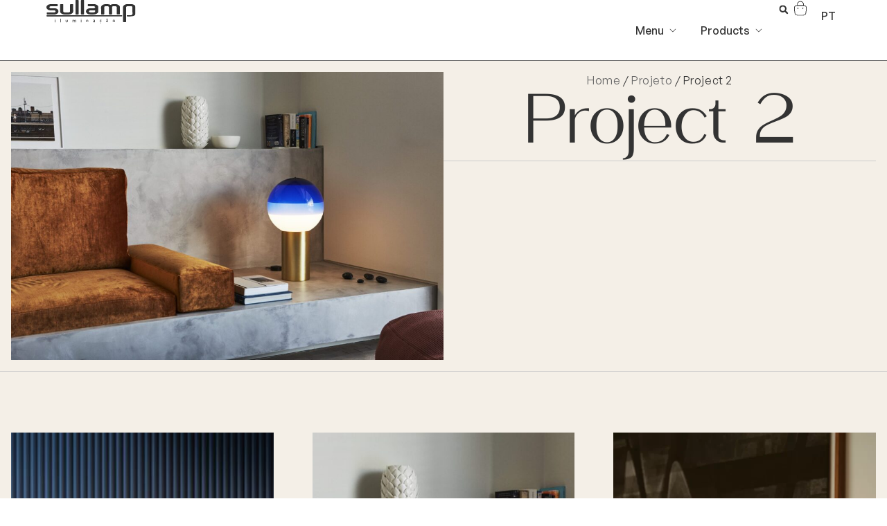

--- FILE ---
content_type: text/html; charset=UTF-8
request_url: https://sullamp.com/en/projeto/project-2/
body_size: 15585
content:
<!doctype html>
<html lang="en-US">
<head>
	<meta charset="UTF-8">
	<meta name="viewport" content="width=device-width, initial-scale=1">
	<link rel="profile" href="https://gmpg.org/xfn/11">
	<meta name='robots' content='index, follow, max-image-preview:large, max-snippet:-1, max-video-preview:-1' />
	<style>img:is([sizes="auto" i], [sizes^="auto," i]) { contain-intrinsic-size: 3000px 1500px }</style>
	
	<!-- This site is optimized with the Yoast SEO plugin v26.6 - https://yoast.com/wordpress/plugins/seo/ -->
	<title>Project 2 - Sullamp</title>
	<link rel="canonical" href="https://sullamp.com/en/projeto/project-2/" />
	<meta property="og:locale" content="en_US" />
	<meta property="og:type" content="article" />
	<meta property="og:title" content="Project 2 - Sullamp" />
	<meta property="og:url" content="https://sullamp.com/en/projeto/project-2/" />
	<meta property="og:site_name" content="Sullamp" />
	<meta property="article:publisher" content="https://www.facebook.com/sullamp/" />
	<meta property="article:modified_time" content="2024-06-03T21:17:35+00:00" />
	<meta property="og:image" content="https://sullamp.com/wp-content/uploads/2024/05/marset_dipping-light-m-blue_lr_with-ambience-scaled-1.jpg" />
	<meta property="og:image:width" content="2560" />
	<meta property="og:image:height" content="1707" />
	<meta property="og:image:type" content="image/jpeg" />
	<meta name="twitter:card" content="summary_large_image" />
	<script type="application/ld+json" class="yoast-schema-graph">{"@context":"https://schema.org","@graph":[{"@type":"WebPage","@id":"https://sullamp.com/en/projeto/project-2/","url":"https://sullamp.com/en/projeto/project-2/","name":"Project 2 - Sullamp","isPartOf":{"@id":"https://sullamp.com/en/#website"},"primaryImageOfPage":{"@id":"https://sullamp.com/en/projeto/project-2/#primaryimage"},"image":{"@id":"https://sullamp.com/en/projeto/project-2/#primaryimage"},"thumbnailUrl":"https://sullamp.com/wp-content/uploads/2024/05/marset_dipping-light-m-blue_lr_with-ambience-scaled-1.jpg","datePublished":"2024-04-17T08:03:44+00:00","dateModified":"2024-06-03T21:17:35+00:00","breadcrumb":{"@id":"https://sullamp.com/en/projeto/project-2/#breadcrumb"},"inLanguage":"en-US","potentialAction":[{"@type":"ReadAction","target":["https://sullamp.com/en/projeto/project-2/"]}]},{"@type":"ImageObject","inLanguage":"en-US","@id":"https://sullamp.com/en/projeto/project-2/#primaryimage","url":"https://sullamp.com/wp-content/uploads/2024/05/marset_dipping-light-m-blue_lr_with-ambience-scaled-1.jpg","contentUrl":"https://sullamp.com/wp-content/uploads/2024/05/marset_dipping-light-m-blue_lr_with-ambience-scaled-1.jpg","width":2560,"height":1707},{"@type":"BreadcrumbList","@id":"https://sullamp.com/en/projeto/project-2/#breadcrumb","itemListElement":[{"@type":"ListItem","position":1,"name":"Início","item":"https://sullamp.com/en/homepage/"},{"@type":"ListItem","position":2,"name":"Projetos","item":"https://sullamp.com/en/projetos/"},{"@type":"ListItem","position":3,"name":"Project 2"}]},{"@type":"WebSite","@id":"https://sullamp.com/en/#website","url":"https://sullamp.com/en/","name":"Sullamp","description":"Iluminação","publisher":{"@id":"https://sullamp.com/en/#organization"},"potentialAction":[{"@type":"SearchAction","target":{"@type":"EntryPoint","urlTemplate":"https://sullamp.com/en/?s={search_term_string}"},"query-input":{"@type":"PropertyValueSpecification","valueRequired":true,"valueName":"search_term_string"}}],"inLanguage":"en-US"},{"@type":"Organization","@id":"https://sullamp.com/en/#organization","name":"Sullamp","url":"https://sullamp.com/en/","logo":{"@type":"ImageObject","inLanguage":"en-US","@id":"https://sullamp.com/en/#/schema/logo/image/","url":"https://sullamp.com/wp-content/uploads/2024/04/sullamp-logo.svg","contentUrl":"https://sullamp.com/wp-content/uploads/2024/04/sullamp-logo.svg","width":151,"height":40,"caption":"Sullamp"},"image":{"@id":"https://sullamp.com/en/#/schema/logo/image/"},"sameAs":["https://www.facebook.com/sullamp/","https://www.instagram.com/sullamp.lighting/"]}]}</script>
	<!-- / Yoast SEO plugin. -->


<link rel="alternate" type="application/rss+xml" title="Sullamp &raquo; Feed" href="https://sullamp.com/en/feed/" />
<link rel='stylesheet' id='sbi_styles-css' href='https://sullamp.com/wp-content/plugins/instagram-feed/css/sbi-styles.min.css?ver=6.10.0' media='all' />
<link rel='stylesheet' id='wp-block-library-css' href='https://sullamp.com/wp-includes/css/dist/block-library/style.min.css?ver=6.8.3' media='all' />
<style id='global-styles-inline-css'>
:root{--wp--preset--aspect-ratio--square: 1;--wp--preset--aspect-ratio--4-3: 4/3;--wp--preset--aspect-ratio--3-4: 3/4;--wp--preset--aspect-ratio--3-2: 3/2;--wp--preset--aspect-ratio--2-3: 2/3;--wp--preset--aspect-ratio--16-9: 16/9;--wp--preset--aspect-ratio--9-16: 9/16;--wp--preset--color--black: #000000;--wp--preset--color--cyan-bluish-gray: #abb8c3;--wp--preset--color--white: #ffffff;--wp--preset--color--pale-pink: #f78da7;--wp--preset--color--vivid-red: #cf2e2e;--wp--preset--color--luminous-vivid-orange: #ff6900;--wp--preset--color--luminous-vivid-amber: #fcb900;--wp--preset--color--light-green-cyan: #7bdcb5;--wp--preset--color--vivid-green-cyan: #00d084;--wp--preset--color--pale-cyan-blue: #8ed1fc;--wp--preset--color--vivid-cyan-blue: #0693e3;--wp--preset--color--vivid-purple: #9b51e0;--wp--preset--gradient--vivid-cyan-blue-to-vivid-purple: linear-gradient(135deg,rgba(6,147,227,1) 0%,rgb(155,81,224) 100%);--wp--preset--gradient--light-green-cyan-to-vivid-green-cyan: linear-gradient(135deg,rgb(122,220,180) 0%,rgb(0,208,130) 100%);--wp--preset--gradient--luminous-vivid-amber-to-luminous-vivid-orange: linear-gradient(135deg,rgba(252,185,0,1) 0%,rgba(255,105,0,1) 100%);--wp--preset--gradient--luminous-vivid-orange-to-vivid-red: linear-gradient(135deg,rgba(255,105,0,1) 0%,rgb(207,46,46) 100%);--wp--preset--gradient--very-light-gray-to-cyan-bluish-gray: linear-gradient(135deg,rgb(238,238,238) 0%,rgb(169,184,195) 100%);--wp--preset--gradient--cool-to-warm-spectrum: linear-gradient(135deg,rgb(74,234,220) 0%,rgb(151,120,209) 20%,rgb(207,42,186) 40%,rgb(238,44,130) 60%,rgb(251,105,98) 80%,rgb(254,248,76) 100%);--wp--preset--gradient--blush-light-purple: linear-gradient(135deg,rgb(255,206,236) 0%,rgb(152,150,240) 100%);--wp--preset--gradient--blush-bordeaux: linear-gradient(135deg,rgb(254,205,165) 0%,rgb(254,45,45) 50%,rgb(107,0,62) 100%);--wp--preset--gradient--luminous-dusk: linear-gradient(135deg,rgb(255,203,112) 0%,rgb(199,81,192) 50%,rgb(65,88,208) 100%);--wp--preset--gradient--pale-ocean: linear-gradient(135deg,rgb(255,245,203) 0%,rgb(182,227,212) 50%,rgb(51,167,181) 100%);--wp--preset--gradient--electric-grass: linear-gradient(135deg,rgb(202,248,128) 0%,rgb(113,206,126) 100%);--wp--preset--gradient--midnight: linear-gradient(135deg,rgb(2,3,129) 0%,rgb(40,116,252) 100%);--wp--preset--font-size--small: 13px;--wp--preset--font-size--medium: 20px;--wp--preset--font-size--large: 36px;--wp--preset--font-size--x-large: 42px;--wp--preset--spacing--20: 0.44rem;--wp--preset--spacing--30: 0.67rem;--wp--preset--spacing--40: 1rem;--wp--preset--spacing--50: 1.5rem;--wp--preset--spacing--60: 2.25rem;--wp--preset--spacing--70: 3.38rem;--wp--preset--spacing--80: 5.06rem;--wp--preset--shadow--natural: 6px 6px 9px rgba(0, 0, 0, 0.2);--wp--preset--shadow--deep: 12px 12px 50px rgba(0, 0, 0, 0.4);--wp--preset--shadow--sharp: 6px 6px 0px rgba(0, 0, 0, 0.2);--wp--preset--shadow--outlined: 6px 6px 0px -3px rgba(255, 255, 255, 1), 6px 6px rgba(0, 0, 0, 1);--wp--preset--shadow--crisp: 6px 6px 0px rgba(0, 0, 0, 1);}:root { --wp--style--global--content-size: 800px;--wp--style--global--wide-size: 1200px; }:where(body) { margin: 0; }.wp-site-blocks > .alignleft { float: left; margin-right: 2em; }.wp-site-blocks > .alignright { float: right; margin-left: 2em; }.wp-site-blocks > .aligncenter { justify-content: center; margin-left: auto; margin-right: auto; }:where(.wp-site-blocks) > * { margin-block-start: 24px; margin-block-end: 0; }:where(.wp-site-blocks) > :first-child { margin-block-start: 0; }:where(.wp-site-blocks) > :last-child { margin-block-end: 0; }:root { --wp--style--block-gap: 24px; }:root :where(.is-layout-flow) > :first-child{margin-block-start: 0;}:root :where(.is-layout-flow) > :last-child{margin-block-end: 0;}:root :where(.is-layout-flow) > *{margin-block-start: 24px;margin-block-end: 0;}:root :where(.is-layout-constrained) > :first-child{margin-block-start: 0;}:root :where(.is-layout-constrained) > :last-child{margin-block-end: 0;}:root :where(.is-layout-constrained) > *{margin-block-start: 24px;margin-block-end: 0;}:root :where(.is-layout-flex){gap: 24px;}:root :where(.is-layout-grid){gap: 24px;}.is-layout-flow > .alignleft{float: left;margin-inline-start: 0;margin-inline-end: 2em;}.is-layout-flow > .alignright{float: right;margin-inline-start: 2em;margin-inline-end: 0;}.is-layout-flow > .aligncenter{margin-left: auto !important;margin-right: auto !important;}.is-layout-constrained > .alignleft{float: left;margin-inline-start: 0;margin-inline-end: 2em;}.is-layout-constrained > .alignright{float: right;margin-inline-start: 2em;margin-inline-end: 0;}.is-layout-constrained > .aligncenter{margin-left: auto !important;margin-right: auto !important;}.is-layout-constrained > :where(:not(.alignleft):not(.alignright):not(.alignfull)){max-width: var(--wp--style--global--content-size);margin-left: auto !important;margin-right: auto !important;}.is-layout-constrained > .alignwide{max-width: var(--wp--style--global--wide-size);}body .is-layout-flex{display: flex;}.is-layout-flex{flex-wrap: wrap;align-items: center;}.is-layout-flex > :is(*, div){margin: 0;}body .is-layout-grid{display: grid;}.is-layout-grid > :is(*, div){margin: 0;}body{padding-top: 0px;padding-right: 0px;padding-bottom: 0px;padding-left: 0px;}a:where(:not(.wp-element-button)){text-decoration: underline;}:root :where(.wp-element-button, .wp-block-button__link){background-color: #32373c;border-width: 0;color: #fff;font-family: inherit;font-size: inherit;line-height: inherit;padding: calc(0.667em + 2px) calc(1.333em + 2px);text-decoration: none;}.has-black-color{color: var(--wp--preset--color--black) !important;}.has-cyan-bluish-gray-color{color: var(--wp--preset--color--cyan-bluish-gray) !important;}.has-white-color{color: var(--wp--preset--color--white) !important;}.has-pale-pink-color{color: var(--wp--preset--color--pale-pink) !important;}.has-vivid-red-color{color: var(--wp--preset--color--vivid-red) !important;}.has-luminous-vivid-orange-color{color: var(--wp--preset--color--luminous-vivid-orange) !important;}.has-luminous-vivid-amber-color{color: var(--wp--preset--color--luminous-vivid-amber) !important;}.has-light-green-cyan-color{color: var(--wp--preset--color--light-green-cyan) !important;}.has-vivid-green-cyan-color{color: var(--wp--preset--color--vivid-green-cyan) !important;}.has-pale-cyan-blue-color{color: var(--wp--preset--color--pale-cyan-blue) !important;}.has-vivid-cyan-blue-color{color: var(--wp--preset--color--vivid-cyan-blue) !important;}.has-vivid-purple-color{color: var(--wp--preset--color--vivid-purple) !important;}.has-black-background-color{background-color: var(--wp--preset--color--black) !important;}.has-cyan-bluish-gray-background-color{background-color: var(--wp--preset--color--cyan-bluish-gray) !important;}.has-white-background-color{background-color: var(--wp--preset--color--white) !important;}.has-pale-pink-background-color{background-color: var(--wp--preset--color--pale-pink) !important;}.has-vivid-red-background-color{background-color: var(--wp--preset--color--vivid-red) !important;}.has-luminous-vivid-orange-background-color{background-color: var(--wp--preset--color--luminous-vivid-orange) !important;}.has-luminous-vivid-amber-background-color{background-color: var(--wp--preset--color--luminous-vivid-amber) !important;}.has-light-green-cyan-background-color{background-color: var(--wp--preset--color--light-green-cyan) !important;}.has-vivid-green-cyan-background-color{background-color: var(--wp--preset--color--vivid-green-cyan) !important;}.has-pale-cyan-blue-background-color{background-color: var(--wp--preset--color--pale-cyan-blue) !important;}.has-vivid-cyan-blue-background-color{background-color: var(--wp--preset--color--vivid-cyan-blue) !important;}.has-vivid-purple-background-color{background-color: var(--wp--preset--color--vivid-purple) !important;}.has-black-border-color{border-color: var(--wp--preset--color--black) !important;}.has-cyan-bluish-gray-border-color{border-color: var(--wp--preset--color--cyan-bluish-gray) !important;}.has-white-border-color{border-color: var(--wp--preset--color--white) !important;}.has-pale-pink-border-color{border-color: var(--wp--preset--color--pale-pink) !important;}.has-vivid-red-border-color{border-color: var(--wp--preset--color--vivid-red) !important;}.has-luminous-vivid-orange-border-color{border-color: var(--wp--preset--color--luminous-vivid-orange) !important;}.has-luminous-vivid-amber-border-color{border-color: var(--wp--preset--color--luminous-vivid-amber) !important;}.has-light-green-cyan-border-color{border-color: var(--wp--preset--color--light-green-cyan) !important;}.has-vivid-green-cyan-border-color{border-color: var(--wp--preset--color--vivid-green-cyan) !important;}.has-pale-cyan-blue-border-color{border-color: var(--wp--preset--color--pale-cyan-blue) !important;}.has-vivid-cyan-blue-border-color{border-color: var(--wp--preset--color--vivid-cyan-blue) !important;}.has-vivid-purple-border-color{border-color: var(--wp--preset--color--vivid-purple) !important;}.has-vivid-cyan-blue-to-vivid-purple-gradient-background{background: var(--wp--preset--gradient--vivid-cyan-blue-to-vivid-purple) !important;}.has-light-green-cyan-to-vivid-green-cyan-gradient-background{background: var(--wp--preset--gradient--light-green-cyan-to-vivid-green-cyan) !important;}.has-luminous-vivid-amber-to-luminous-vivid-orange-gradient-background{background: var(--wp--preset--gradient--luminous-vivid-amber-to-luminous-vivid-orange) !important;}.has-luminous-vivid-orange-to-vivid-red-gradient-background{background: var(--wp--preset--gradient--luminous-vivid-orange-to-vivid-red) !important;}.has-very-light-gray-to-cyan-bluish-gray-gradient-background{background: var(--wp--preset--gradient--very-light-gray-to-cyan-bluish-gray) !important;}.has-cool-to-warm-spectrum-gradient-background{background: var(--wp--preset--gradient--cool-to-warm-spectrum) !important;}.has-blush-light-purple-gradient-background{background: var(--wp--preset--gradient--blush-light-purple) !important;}.has-blush-bordeaux-gradient-background{background: var(--wp--preset--gradient--blush-bordeaux) !important;}.has-luminous-dusk-gradient-background{background: var(--wp--preset--gradient--luminous-dusk) !important;}.has-pale-ocean-gradient-background{background: var(--wp--preset--gradient--pale-ocean) !important;}.has-electric-grass-gradient-background{background: var(--wp--preset--gradient--electric-grass) !important;}.has-midnight-gradient-background{background: var(--wp--preset--gradient--midnight) !important;}.has-small-font-size{font-size: var(--wp--preset--font-size--small) !important;}.has-medium-font-size{font-size: var(--wp--preset--font-size--medium) !important;}.has-large-font-size{font-size: var(--wp--preset--font-size--large) !important;}.has-x-large-font-size{font-size: var(--wp--preset--font-size--x-large) !important;}
:root :where(.wp-block-pullquote){font-size: 1.5em;line-height: 1.6;}
</style>
<link rel='stylesheet' id='woocommerce-layout-css' href='https://sullamp.com/wp-content/plugins/woocommerce/assets/css/woocommerce-layout.css?ver=10.3.7' media='all' />
<link rel='stylesheet' id='woocommerce-smallscreen-css' href='https://sullamp.com/wp-content/plugins/woocommerce/assets/css/woocommerce-smallscreen.css?ver=10.3.7' media='only screen and (max-width: 768px)' />
<link rel='stylesheet' id='woocommerce-general-css' href='https://sullamp.com/wp-content/plugins/woocommerce/assets/css/woocommerce.css?ver=10.3.7' media='all' />
<style id='woocommerce-inline-inline-css'>
.woocommerce form .form-row .required { visibility: visible; }
</style>
<link rel='stylesheet' id='wpml-legacy-horizontal-list-0-css' href='https://sullamp.com/wp-content/plugins/sitepress-multilingual-cms/templates/language-switchers/legacy-list-horizontal/style.min.css?ver=1' media='all' />
<link rel='stylesheet' id='woo-variation-swatches-css' href='https://sullamp.com/wp-content/plugins/woo-variation-swatches/assets/css/frontend.min.css?ver=1765877981' media='all' />
<style id='woo-variation-swatches-inline-css'>
:root {
--wvs-tick:url("data:image/svg+xml;utf8,%3Csvg filter='drop-shadow(0px 0px 2px rgb(0 0 0 / .8))' xmlns='http://www.w3.org/2000/svg'  viewBox='0 0 30 30'%3E%3Cpath fill='none' stroke='%23ffffff' stroke-linecap='round' stroke-linejoin='round' stroke-width='4' d='M4 16L11 23 27 7'/%3E%3C/svg%3E");

--wvs-cross:url("data:image/svg+xml;utf8,%3Csvg filter='drop-shadow(0px 0px 5px rgb(255 255 255 / .6))' xmlns='http://www.w3.org/2000/svg' width='72px' height='72px' viewBox='0 0 24 24'%3E%3Cpath fill='none' stroke='%23ff0000' stroke-linecap='round' stroke-width='0.6' d='M5 5L19 19M19 5L5 19'/%3E%3C/svg%3E");
--wvs-single-product-item-width:40px;
--wvs-single-product-item-height:40px;
--wvs-single-product-item-font-size:16px}
</style>
<link rel='stylesheet' id='yith_ywraq_frontend-css' href='https://sullamp.com/wp-content/plugins/yith-woocommerce-request-a-quote/assets/css/frontend.css?ver=2.46.0' media='all' />
<style id='yith_ywraq_frontend-inline-css'>
.woocommerce .add-request-quote-button.button, .woocommerce .add-request-quote-button-addons.button, .yith-wceop-ywraq-button-wrapper .add-request-quote-button.button, .yith-wceop-ywraq-button-wrapper .add-request-quote-button-addons.button{
    background-color: #333333!important;
    color: #ffffff!important;
}
.woocommerce .add-request-quote-button.button:hover,  .woocommerce .add-request-quote-button-addons.button:hover,.yith-wceop-ywraq-button-wrapper .add-request-quote-button.button:hover,  .yith-wceop-ywraq-button-wrapper .add-request-quote-button-addons.button:hover{
    background-color: #CCB9AA!important;
    color: #ffffff!important;
}

.woocommerce.single-product button.single_add_to_cart_button.button {margin-right: 5px;}
	.woocommerce.single-product .product .yith-ywraq-add-to-quote {display: inline-block; vertical-align: middle;margin-top: 5px;}
	
</style>
<link rel='stylesheet' id='brands-styles-css' href='https://sullamp.com/wp-content/plugins/woocommerce/assets/css/brands.css?ver=10.3.7' media='all' />
<link rel='stylesheet' id='hello-elementor-css' href='https://sullamp.com/wp-content/themes/hello-elementor/assets/css/reset.css?ver=3.4.5' media='all' />
<link rel='stylesheet' id='hello-elementor-theme-style-css' href='https://sullamp.com/wp-content/themes/hello-elementor/assets/css/theme.css?ver=3.4.5' media='all' />
<link rel='stylesheet' id='e-animation-fadeIn-css' href='https://sullamp.com/wp-content/plugins/elementor/assets/lib/animations/styles/fadeIn.min.css?ver=3.32.5' media='all' />
<link rel='stylesheet' id='elementor-frontend-css' href='https://sullamp.com/wp-content/plugins/elementor/assets/css/frontend.min.css?ver=3.32.5' media='all' />
<link rel='stylesheet' id='widget-heading-css' href='https://sullamp.com/wp-content/plugins/elementor/assets/css/widget-heading.min.css?ver=3.32.5' media='all' />
<link rel='stylesheet' id='e-sticky-css' href='https://sullamp.com/wp-content/plugins/elementor-pro/assets/css/modules/sticky.min.css?ver=3.32.3' media='all' />
<link rel='stylesheet' id='widget-image-css' href='https://sullamp.com/wp-content/plugins/elementor/assets/css/widget-image.min.css?ver=3.32.5' media='all' />
<link rel='stylesheet' id='widget-nav-menu-css' href='https://sullamp.com/wp-content/plugins/elementor-pro/assets/css/widget-nav-menu.min.css?ver=3.32.3' media='all' />
<link rel='stylesheet' id='widget-mega-menu-css' href='https://sullamp.com/wp-content/plugins/elementor-pro/assets/css/widget-mega-menu.min.css?ver=3.32.3' media='all' />
<link rel='stylesheet' id='widget-search-form-css' href='https://sullamp.com/wp-content/plugins/elementor-pro/assets/css/widget-search-form.min.css?ver=3.32.3' media='all' />
<link rel='stylesheet' id='e-animation-fadeInUp-css' href='https://sullamp.com/wp-content/plugins/elementor/assets/lib/animations/styles/fadeInUp.min.css?ver=3.32.5' media='all' />
<link rel='stylesheet' id='widget-loop-common-css' href='https://sullamp.com/wp-content/plugins/elementor-pro/assets/css/widget-loop-common.min.css?ver=3.32.3' media='all' />
<link rel='stylesheet' id='widget-loop-grid-css' href='https://sullamp.com/wp-content/plugins/elementor-pro/assets/css/widget-loop-grid.min.css?ver=3.32.3' media='all' />
<link rel='stylesheet' id='elementor-post-6-css' href='https://sullamp.com/wp-content/uploads/elementor/css/post-6.css?ver=1766420769' media='all' />
<link rel='stylesheet' id='sbistyles-css' href='https://sullamp.com/wp-content/plugins/instagram-feed/css/sbi-styles.min.css?ver=6.10.0' media='all' />
<link rel='stylesheet' id='elementor-post-49761-css' href='https://sullamp.com/wp-content/uploads/elementor/css/post-49761.css?ver=1766420836' media='all' />
<link rel='stylesheet' id='elementor-post-49770-css' href='https://sullamp.com/wp-content/uploads/elementor/css/post-49770.css?ver=1766420836' media='all' />
<link rel='stylesheet' id='elementor-post-49748-css' href='https://sullamp.com/wp-content/uploads/elementor/css/post-49748.css?ver=1766526282' media='all' />
<script id="wpml-cookie-js-extra">
var wpml_cookies = {"wp-wpml_current_language":{"value":"en","expires":1,"path":"\/"}};
var wpml_cookies = {"wp-wpml_current_language":{"value":"en","expires":1,"path":"\/"}};
</script>
<script src="https://sullamp.com/wp-content/plugins/sitepress-multilingual-cms/res/js/cookies/language-cookie.js?ver=486900" id="wpml-cookie-js" defer data-wp-strategy="defer"></script>
<script src="https://sullamp.com/wp-includes/js/jquery/jquery.min.js?ver=3.7.1" id="jquery-core-js"></script>
<script src="https://sullamp.com/wp-includes/js/jquery/jquery-migrate.min.js?ver=3.4.1" id="jquery-migrate-js"></script>
<script src="https://sullamp.com/wp-content/plugins/woocommerce/assets/js/jquery-blockui/jquery.blockUI.min.js?ver=2.7.0-wc.10.3.7" id="wc-jquery-blockui-js" data-wp-strategy="defer"></script>
<script id="wc-add-to-cart-js-extra">
var wc_add_to_cart_params = {"ajax_url":"\/wp-admin\/admin-ajax.php?lang=en","wc_ajax_url":"\/en\/?wc-ajax=%%endpoint%%","i18n_view_cart":"View cart","cart_url":"https:\/\/sullamp.com\/en\/cart\/","is_cart":"","cart_redirect_after_add":"no"};
</script>
<script src="https://sullamp.com/wp-content/plugins/woocommerce/assets/js/frontend/add-to-cart.min.js?ver=10.3.7" id="wc-add-to-cart-js" defer data-wp-strategy="defer"></script>
<script src="https://sullamp.com/wp-content/plugins/woocommerce/assets/js/js-cookie/js.cookie.min.js?ver=2.1.4-wc.10.3.7" id="wc-js-cookie-js" defer data-wp-strategy="defer"></script>
<script id="woocommerce-js-extra">
var woocommerce_params = {"ajax_url":"\/wp-admin\/admin-ajax.php?lang=en","wc_ajax_url":"\/en\/?wc-ajax=%%endpoint%%","i18n_password_show":"Show password","i18n_password_hide":"Hide password"};
</script>
<script src="https://sullamp.com/wp-content/plugins/woocommerce/assets/js/frontend/woocommerce.min.js?ver=10.3.7" id="woocommerce-js" defer data-wp-strategy="defer"></script>
<link rel="https://api.w.org/" href="https://sullamp.com/en/wp-json/" /><link rel="alternate" title="JSON" type="application/json" href="https://sullamp.com/en/wp-json/wp/v2/projeto/49809" /><link rel='shortlink' href='https://sullamp.com/en/?p=49809' />
<meta name="generator" content="WPML ver:4.8.6 stt:1,41;" />
	<script async src="https://www.googletagmanager.com/gtag/js?id=G-0WCPMSL536"></script>
	<script>
	  window.dataLayer = window.dataLayer || [];
	  function gtag(){dataLayer.push(arguments);}
	  gtag('js', new Date());

	  gtag('config', 'G-0WCPMSL536');
	</script>

	<noscript><style>.woocommerce-product-gallery{ opacity: 1 !important; }</style></noscript>
				<style>
				.e-con.e-parent:nth-of-type(n+4):not(.e-lazyloaded):not(.e-no-lazyload),
				.e-con.e-parent:nth-of-type(n+4):not(.e-lazyloaded):not(.e-no-lazyload) * {
					background-image: none !important;
				}
				@media screen and (max-height: 1024px) {
					.e-con.e-parent:nth-of-type(n+3):not(.e-lazyloaded):not(.e-no-lazyload),
					.e-con.e-parent:nth-of-type(n+3):not(.e-lazyloaded):not(.e-no-lazyload) * {
						background-image: none !important;
					}
				}
				@media screen and (max-height: 640px) {
					.e-con.e-parent:nth-of-type(n+2):not(.e-lazyloaded):not(.e-no-lazyload),
					.e-con.e-parent:nth-of-type(n+2):not(.e-lazyloaded):not(.e-no-lazyload) * {
						background-image: none !important;
					}
				}
			</style>
			<link rel="icon" href="https://sullamp.com/wp-content/uploads/2024/05/cropped-favicon-sullamp-dark-1-32x32.png" sizes="32x32" />
<link rel="icon" href="https://sullamp.com/wp-content/uploads/2024/05/cropped-favicon-sullamp-dark-1-192x192.png" sizes="192x192" />
<link rel="apple-touch-icon" href="https://sullamp.com/wp-content/uploads/2024/05/cropped-favicon-sullamp-dark-1-180x180.png" />
<meta name="msapplication-TileImage" content="https://sullamp.com/wp-content/uploads/2024/05/cropped-favicon-sullamp-dark-1-270x270.png" />
		<style id="wp-custom-css">
			/* BUTTONS > Alignment */
.elementor-button-icon svg {
	width: 1.5em;
}

/* LABEL NOVO > design */
.wow-product-new {
	border: 1px solid var(--e-global-color-text);
	padding: 6px 8px 6px 8px;
	font-family: 'General Sans';
	font-size: 14px;
	color: var(--e-global-color-text);
}

/* PRODUCTS RELATED > container */
#wow-products-related .swiper-slide,
#wow-products-related .swiper-slide-duplicate{
    -webkit-transition: all 0.5s ease-in-out;
    -moz-transition: all 0.5s ease-in-out;
    -o-transition: all 0.5s ease-in-out;
    transition: all 0.5s ease-in-out;
	max-height: 600px;f
}
#wow-products-related .swiper-slide.swiper-slide-active,
#wow-products-related .swiper-slide-duplicate.swiper-slide-active{
	width: calc(80vw - 112px) !important;
}
#wow-products-related .swiper-slide.swiper-slide-active .wow-product-related-content,
#wow-products-related .swiper-slide-duplicate.swiper-slide-active .wow-product-related-content{
	opacity: 1;
	min-width: 20vw;
}
#wow-products-related .swiper-slide.swiper-slide-active .elementor-widget-theme-post-featured-image,
#wow-products-related .swiper-slide-duplicate.swiper-slide-active .elementor-widget-theme-post-featured-image{
	min-width: 600px;
}
#wow-products-related .swiper-slide:not(.swiper-slide-active) .wow-product-related-content,
#wow-products-related .swiper-slide-duplicate:not(.swiper-slide-active) .wow-product-related-content{
	display: none;
	width: 0;
	opacity: 0;
}

#wow-products-related .swiper-slide.swiper-slide-active + .swiper-slide,
#wow-products-related .swiper-slide.swiper-slide-active + .swiper-slide + .swiper-slide,
#wow-products-related .swiper-slide.swiper-slide-active + .swiper-slide + .swiper-slide + .swiper-slide,
#wow-products-related .swiper-slide.swiper-slide-active + .swiper-slide + .swiper-slide + .swiper-slide + .swiper-slide,
#wow-products-related .swiper-slide.swiper-slide-active + .swiper-slide + .swiper-slide + .swiper-slide + .swiper-slide + .swiper-slide,
#wow-products-related .swiper-slide-duplicate.swiper-slide-active + .swiper-slide,
#wow-products-related .swiper-slide-duplicate.swiper-slide-active + .swiper-slide + .swiper-slide,
#wow-products-related .swiper-slide-duplicate.swiper-slide-active + .swiper-slide + .swiper-slide + .swiper-slide,
#wow-products-related .swiper-slide-duplicate.swiper-slide-active + .swiper-slide + .swiper-slide + .swiper-slide + .swiper-slide,
#wow-products-related .swiper-slide-duplicate.swiper-slide-active + .swiper-slide + .swiper-slide + .swiper-slide + .swiper-slide + .swiper-slide{
	width: calc(10vw - 32px) !important;
}

#wow-products-related .swiper-slide.swiper-slide-active .e-con>.e-con-inner,
#wow-products-related .swiper-slide-duplicate.swiper-slide-active .e-con>.e-con-inner{
	max-width: 100% !important;
}

#wow-products-related .swiper-slide .elementor-widget-theme-post-featured-image .elementor-widget-container a,
#wow-products-related .swiper-slide-duplicate .elementor-widget-theme-post-featured-image .elementor-widget-container a {
	height: 100%;
}

/* ASPECT RATIO > 1/1 */
.wow-aspect-ratio{
	aspect-ratio: 1/1;
}

/* PRODUTOS RECENTES > arrow hover */
.wow-product-grid-item .wow-arrow-product{
  visibility: hidden;
  opacity: 0;
  transition: visibility 0s, opacity 0.5s linear;
}
.wow-product-grid-item:hover .wow-arrow-product{
  visibility: visible;
  opacity: 1;
}

/* Projetos > arrow hover */
.wow-project-grid-item:hover{
	background-color: #ffffff;
}
.wow-project-grid-item .wow-arrow-project{
  visibility: hidden;
  opacity: 0;
  transition: visibility 0s, opacity 0.5s linear;
}
.wow-project-grid-item:hover .wow-arrow-project{
  visibility: visible;
  opacity: 1;
}
.wow-project-grid-item:hover .wow-project-brand{
  background-color: #ECE7DF;
}

/* SIDE Menu */
#wow-top-menu-drop .e-n-menu-content.e-active{
	background-color: rgb(217 217 217 / 60%);
	padding-block-start: 0px;
	margin-block-start: var(--n-menu-title-distance-from-content);
}
#wow-top-menu-drop .e-n-menu-wrapper li.e-n-menu-title,
#wow-top-menu-drop .e-n-menu-wrapper li.e-n-menu-title .e-n-menu-title-text{
	cursor:pointer;
}

/* .wow-not-hover:hover a:not(:hover) {
	color: rgba(0,0,0,0.35) !important;
} */

/* Lista de categorias */
ul.wow-list-categories,
ul.wow-list-categories ul.wow-list-subcategories{
	list-style-type: none;
  margin: 0;
  padding: 0;
}
ul.wow-list-categories > li > a{
	color: #333333;
	font-family: 'SentaSans', Sans-serif;
	font-size: 40px;
	font-weight: 300;
	line-height: 64px;
	transition: all 0.25s ease-in-out;
}
ul.wow-list-subcategories > li > a{
	color: #333333;
	font-family: 'General Sans', Sans-serif;
	font-size: 14px;
	font-weight: 400;
	line-height: 24px;
	transition: all 0.25s ease-in-out;
}
ul.wow-list-categories > li > a:hover{
	color: #CCB9AA;
	transition: all 0.25s ease-in-out;
}
ul.wow-list-subcategories > li > a:hover{
	color: #CCB9AA;
	transition: all 0.25s ease-in-out;
}

/* ICON SEARCH > hover transition */
.wow-hover-transition .e-font-icon-svg {
	transition: all 0.25s ease-in-out;
}
.wow-hover-transition .e-font-icon-svg:hover {
	transition: all 0.25s ease-in-out;
}

/* ICON BAG > hover transition */
.wow-hover-transition .elementor-button-icon #Layer_1 {
	transition: all 0.25s ease-in-out;
}
.wow-hover-transition:hover .elementor-button-icon #Layer_1 {
	transition: all 0.25s ease-in-out;
}

/*Prodcut content if table split*/
@media only screen and (min-width: 768px) {
	.elementor-widget-woocommerce-product-content .elementor-widget-container:has(table){
			column-count:2;
			-moz-column-count:2;
			-webkit-column-count:2;
	}
}
.elementor-widget-woocommerce-product-content .elementor-widget-container table tbody>tr>td, 
.elementor-widget-woocommerce-product-content .elementor-widget-container table tbody>tr>th,
table.variations tbody>tr>th,
table.variations tbody>tr>td{
	background-color: inherit;
	border:0;
}
.elementor-widget-woocommerce-product-content .elementor-widget-container table tbody>tr{
	border-top: 1px solid #ccc;
	border-bottom: 1px solid #ccc;
}
.elementor-widget-woocommerce-product-content .elementor-widget-container table tbody>tr>td:last-child{
	color: #333333;
	text-align: right;
}

table.variations tbody>tr>th,
table.variations tbody>tr>td{
	padding: 0;
}

.variations .value,
.woo-variation-items-wrapper{
	text-align: center !important;
}
.woo-variation-swatches .variable-items-wrapper{
    justify-content: center !important;
}
.woo-variation-swatches .variable-items-wrapper .variable-item.image-variable-item{
	height: 80px;
	width: 80px;
}

.single_variation_wrap .woocommerce-variation-add-to-cart {
	display: inline-flex !important;
}
.yith-ywraq-add-to-quote{
	margin-top: 0px !important;
}
.yith-ywraq-add-to-quote .add-request-quote-button.button{
    font-size: 16px !important;
    font-family: 'General Sans', sans-serif;
    padding: 8px 24px;
    margin-top: 0;
}

.wow-qty-block{
    display: flex;
    align-items: center;
    gap: 0;
    border: 1px solid #333;
    border-radius: 24px;
    padding: 0 24px;
    font-weight: 600;
}
.wow-qty-block button{
    margin:0 !important;
}
.wow-qty-block button.minus{
    margin-left:1rem !important;
}
.wow-qty-block .qty{
    padding-right: 0; 
    padding-left: 0;
	width: 40px !important;
}
.wow-qty-block .quantity{
    margin-right: 0 !important; 
}

.wow-qty-block .quantity .qty{
	border: 0;
	outline: 0;
	
}

.single_variation_wrap{
	display: flex;
	gap: 1rem;
}

input[type="number"] {
  -webkit-appearance: textfield;
  -moz-appearance: textfield;
  appearance: textfield;
}

.wow-qty-block .quantity input[type=number]::-webkit-inner-spin-button,
.wow-qty-block .quantity input[type=number]::-webkit-outer-spin-button {
  -webkit-appearance: none;
}


/* EMAIL FIELD > padding */
.wow-newsletter #form-field-email {
    padding: 0px 108px 0px 24px;
}

@media screen and (max-width: 1000px) {
  .wow-newsletter #form-field-email {
    padding: 0px 25% 0px 24px;
}
}

/* SUBMIT > icon */
.wow-newsletter .elementor-button-icon {
    padding: 5px 0px 0px 0px;
}
.wow-newsletter .elementor-button-icon svg:hover path {
    stroke: #333333;
}
.wow-newsletter .elementor-field-type-submit {
    position: absolute;
    right: 0;
}

/* Disable prodcut images thumbnails */
.gallery-navigation-carousel-wrapper{
	display: none !important;
}

.elementor-widget-woocommerce-product-images{
	position: sticky;
	top: 88px;
}
#wpgs-gallery .spswiper-slide,
#wpgs-gallery .wcgs-carousel{
	max-height: calc(100vh - 88px - 32px);
}
#wpgs-gallery img{
	max-height: 90vh;
	object-fit: cover;
	width: auto;
	height: 100%;
}
.wcgs-carousel.spswiper-vertical .wcgs-spswiper-arrow.wcgs-spswiper-button-next, 
.wcgs-carousel.spswiper-vertical .wcgs-spswiper-arrow.wcgs-spswiper-button-prev{
    top: 58px;
    right: 14px;
    margin: 0;
    left: inherit;
		bottom: inherit;
    border-radius: 50% !important;
    min-width: 34px;
    min-height: 34px;
}
.wcgs-carousel.spswiper-vertical .wcgs-spswiper-arrow.wcgs-spswiper-button-prev{
	top: 101px;
}
.wcgs-carousel.spswiper-vertical .wcgs-spswiper-arrow.spswiper-button-lock{
	display:none;
}


.elementor-product-simple button.minus,
.elementor-product-simple button.plus,
.single_variation_wrap .variations_button button.minus,
.single_variation_wrap .variations_button button.plus{
	display: block !important;
	padding: 6px 8px;
	border-radius: 0 !important;
	background-color: transparent !important;
}

.elementor-product-simple button.minus:before,
.elementor-product-simple button.plus:before,
.single_variation_wrap .variations_button button.minus:before,
.single_variation_wrap .variations_button button.plus:before{
	content: '-';
	color: #333;
	font-weight: 700;
}
.elementor-product-simple button.plus:before,
.single_variation_wrap .variations_button button.plus:before{
	content: '+';
}

.woo-variation-swatches .variable-items-wrapper .variable-item:not(.radio-variable-item).image-variable-item.selected:not(.no-stock) .variable-item-contents:before{
	background-image: inherit;
}
.woo-variation-swatches .variable-items-wrapper .variable-item:not(.radio-variable-item).selected, .woo-variation-swatches .variable-items-wrapper .variable-item:not(.radio-variable-item).selected:hover{
	background-color: #CCB9AA;
	padding: 5px;
}

.woocommerce div.product form.cart .variations th.label{
	display: none;
}

.wow-brand-item:has(.elementor-widget-image) .elementor-widget-heading {
    display: none;
}

.woocommerce-notices-wrapper{
	display: none !important;
}

.yith-ywraq-add-button{
	display: block !important;
}

table.variations tr:not(:first-child) td.value {
	margin-top: 1rem;
}

.wpml-elementor-ls ul li.wpml-ls-current-language{
	display: none;
}

.elementor-search-form--full-screen .elementor-search-form__input{
	font-size: 2rem !important;
}
.elementor-search-form--full-screen .dialog-lightbox-close-button{
	top: 0;
}
.elementor-search-form--full-screen .dialog-lightbox-close-button svg{
	width: 2rem;
	height: 2rem;
}

.woo-variation-swatches .variable-items-wrapper .variable-item.button-variable-item{
	width: initial !important;
	padding-left: 1rem;
	padding-right: 1rem;
	border-radius: 20px !important;
}
.woo-variation-swatches .variable-items-wrapper .variable-item.button-variable-item .variable-item-span-button{
	border-radius: 0px !important;
}
		</style>
		</head>
<body class="wp-singular projeto-template-default single single-projeto postid-49809 wp-custom-logo wp-embed-responsive wp-theme-hello-elementor theme-hello-elementor woocommerce-no-js woo-variation-swatches wvs-behavior-blur wvs-theme-hello-elementor wvs-show-label wvs-tooltip hello-elementor-default elementor-default elementor-kit-6 elementor-page-49748">


<a class="skip-link screen-reader-text" href="#content">Skip to content</a>

		<header data-elementor-type="header" data-elementor-id="49761" class="elementor elementor-49761 elementor-189 elementor-location-header" data-elementor-post-type="elementor_library">
			<div class="elementor-element elementor-element-6d8baee1 e-con-full elementor-hidden-desktop elementor-hidden-tablet elementor-hidden-mobile e-flex e-con e-parent" data-id="6d8baee1" data-element_type="container" data-settings="{&quot;background_background&quot;:&quot;classic&quot;,&quot;sticky&quot;:&quot;top&quot;,&quot;sticky_on&quot;:[&quot;desktop&quot;,&quot;tablet&quot;,&quot;mobile&quot;],&quot;sticky_offset&quot;:0,&quot;sticky_effects_offset&quot;:0,&quot;sticky_anchor_link_offset&quot;:0}">
				<div class="elementor-element elementor-element-8990b5a elementor-invisible elementor-widget elementor-widget-heading" data-id="8990b5a" data-element_type="widget" data-settings="{&quot;_animation&quot;:&quot;fadeIn&quot;,&quot;_animation_delay&quot;:400}" data-widget_type="heading.default">
					<h2 class="elementor-heading-title elementor-size-default">Ask for a quote for your project</h2>				</div>
				</div>
		<div class="elementor-element elementor-element-7f74412 e-con-full e-flex e-con e-parent" data-id="7f74412" data-element_type="container" data-settings="{&quot;background_background&quot;:&quot;classic&quot;,&quot;sticky&quot;:&quot;top&quot;,&quot;sticky_on&quot;:[&quot;desktop&quot;,&quot;tablet&quot;,&quot;mobile&quot;],&quot;sticky_offset&quot;:0,&quot;sticky_effects_offset&quot;:0,&quot;sticky_anchor_link_offset&quot;:0}">
				<div class="elementor-element elementor-element-647d580 elementor-invisible elementor-widget elementor-widget-theme-site-logo elementor-widget-image" data-id="647d580" data-element_type="widget" data-settings="{&quot;_animation&quot;:&quot;fadeIn&quot;}" data-widget_type="theme-site-logo.default">
											<a href="https://sullamp.com/en/">
			<img width="151" height="40" src="https://sullamp.com/wp-content/uploads/2024/04/sullamp-logo.svg" class="attachment-full size-full wp-image-45808" alt="" />				</a>
											</div>
				<div class="elementor-element elementor-element-dcd8258 e-n-menu-mobile e-full_width e-n-menu-layout-horizontal elementor-invisible elementor-widget elementor-widget-n-menu" data-id="dcd8258" data-element_type="widget" id="wow-top-menu-drop" data-settings="{&quot;menu_items&quot;:[{&quot;item_title&quot;:&quot;Menu&quot;,&quot;_id&quot;:&quot;b5dd80f&quot;,&quot;item_dropdown_content&quot;:&quot;yes&quot;,&quot;index&quot;:0,&quot;__dynamic__&quot;:null,&quot;item_link&quot;:{&quot;url&quot;:&quot;&quot;,&quot;is_external&quot;:&quot;&quot;,&quot;nofollow&quot;:&quot;&quot;,&quot;custom_attributes&quot;:&quot;&quot;},&quot;item_icon&quot;:{&quot;value&quot;:&quot;&quot;,&quot;library&quot;:&quot;&quot;},&quot;item_icon_active&quot;:null,&quot;element_id&quot;:&quot;&quot;},{&quot;item_title&quot;:&quot;Products&quot;,&quot;_id&quot;:&quot;61bc693&quot;,&quot;item_dropdown_content&quot;:&quot;yes&quot;,&quot;index&quot;:1,&quot;__dynamic__&quot;:null,&quot;item_link&quot;:{&quot;url&quot;:&quot;&quot;,&quot;is_external&quot;:&quot;&quot;,&quot;nofollow&quot;:&quot;&quot;,&quot;custom_attributes&quot;:&quot;&quot;},&quot;item_icon&quot;:{&quot;value&quot;:&quot;&quot;,&quot;library&quot;:&quot;&quot;},&quot;item_icon_active&quot;:null,&quot;element_id&quot;:&quot;&quot;}],&quot;item_position_horizontal&quot;:&quot;end&quot;,&quot;breakpoint_selector&quot;:&quot;mobile&quot;,&quot;_animation&quot;:&quot;fadeIn&quot;,&quot;_animation_delay&quot;:500,&quot;open_on&quot;:&quot;click&quot;,&quot;menu_item_title_distance_from_content&quot;:{&quot;unit&quot;:&quot;px&quot;,&quot;size&quot;:24,&quot;sizes&quot;:[]},&quot;open_animation&quot;:&quot;fadeIn&quot;,&quot;content_width&quot;:&quot;full_width&quot;,&quot;item_layout&quot;:&quot;horizontal&quot;,&quot;horizontal_scroll&quot;:&quot;disable&quot;,&quot;menu_item_title_distance_from_content_tablet&quot;:{&quot;unit&quot;:&quot;px&quot;,&quot;size&quot;:&quot;&quot;,&quot;sizes&quot;:[]},&quot;menu_item_title_distance_from_content_mobile&quot;:{&quot;unit&quot;:&quot;px&quot;,&quot;size&quot;:&quot;&quot;,&quot;sizes&quot;:[]}}" data-widget_type="mega-menu.default">
							<nav class="e-n-menu" data-widget-number="231" aria-label="Menu">
					<button class="e-n-menu-toggle" id="menu-toggle-231" aria-haspopup="true" aria-expanded="false" aria-controls="menubar-231" aria-label="Menu Toggle">
			<span class="e-n-menu-toggle-icon e-open">
				<svg class="e-font-icon-svg e-eicon-menu-bar" viewBox="0 0 1000 1000" xmlns="http://www.w3.org/2000/svg"><path d="M104 333H896C929 333 958 304 958 271S929 208 896 208H104C71 208 42 237 42 271S71 333 104 333ZM104 583H896C929 583 958 554 958 521S929 458 896 458H104C71 458 42 487 42 521S71 583 104 583ZM104 833H896C929 833 958 804 958 771S929 708 896 708H104C71 708 42 737 42 771S71 833 104 833Z"></path></svg>			</span>
			<span class="e-n-menu-toggle-icon e-close">
				<svg class="e-font-icon-svg e-eicon-close" viewBox="0 0 1000 1000" xmlns="http://www.w3.org/2000/svg"><path d="M742 167L500 408 258 167C246 154 233 150 217 150 196 150 179 158 167 167 154 179 150 196 150 212 150 229 154 242 171 254L408 500 167 742C138 771 138 800 167 829 196 858 225 858 254 829L496 587 738 829C750 842 767 846 783 846 800 846 817 842 829 829 842 817 846 804 846 783 846 767 842 750 829 737L588 500 833 258C863 229 863 200 833 171 804 137 775 137 742 167Z"></path></svg>			</span>
		</button>
					<div class="e-n-menu-wrapper" id="menubar-231" aria-labelledby="menu-toggle-231">
				<ul class="e-n-menu-heading">
								<li class="e-n-menu-item">
				<div id="e-n-menu-title-2311" class="e-n-menu-title e-click">
					<div class="e-n-menu-title-container">												<span class="e-n-menu-title-text">
							Menu						</span>
					</div>											<button id="e-n-menu-dropdown-icon-2311" class="e-n-menu-dropdown-icon e-focus" data-tab-index="1" aria-haspopup="true" aria-expanded="false" aria-controls="e-n-menu-content-2311" >
							<span class="e-n-menu-dropdown-icon-opened">
								<svg xmlns="http://www.w3.org/2000/svg" xmlns:xlink="http://www.w3.org/1999/xlink" id="Layer_1" x="0px" y="0px" viewBox="0 0 24 24" style="enable-background:new 0 0 24 24;" xml:space="preserve"><g>	<path d="M18,15.5c-0.1,0-0.3,0-0.4-0.1L12,9.7l-5.6,5.6c-0.2,0.2-0.5,0.2-0.7,0s-0.2-0.5,0-0.7l6-6c0.2-0.2,0.5-0.2,0.7,0l6,6  c0.2,0.2,0.2,0.5,0,0.7C18.3,15.5,18.1,15.5,18,15.5z"></path></g></svg>								<span class="elementor-screen-only">Close Menu</span>
							</span>
							<span class="e-n-menu-dropdown-icon-closed">
								<svg xmlns="http://www.w3.org/2000/svg" xmlns:xlink="http://www.w3.org/1999/xlink" id="Layer_1" x="0px" y="0px" viewBox="0 0 24 24" style="enable-background:new 0 0 24 24;" xml:space="preserve"><g>	<path d="M12,15.5c-0.1,0-0.3,0-0.4-0.1l-6-6c-0.2-0.2-0.2-0.5,0-0.7s0.5-0.2,0.7,0l5.6,5.6l5.6-5.6c0.2-0.2,0.5-0.2,0.7,0  s0.2,0.5,0,0.7l-6,6C12.3,15.5,12.1,15.5,12,15.5z"></path></g></svg>								<span class="elementor-screen-only">Open Menu</span>
							</span>
						</button>
									</div>
									<div class="e-n-menu-content">
						<div id="e-n-menu-content-2311" data-tab-index="1" aria-labelledby="e-n-menu-dropdown-icon-2311" class="elementor-element elementor-element-6ebd53a e-con-full e-flex e-con e-child" data-id="6ebd53a" data-element_type="container" data-settings="{&quot;background_background&quot;:&quot;classic&quot;}">
		<div class="elementor-element elementor-element-d4f610d e-con-full e-flex e-con e-child" data-id="d4f610d" data-element_type="container">
				<div class="elementor-element elementor-element-6b6a2ec elementor-nav-menu__align-start elementor-nav-menu--dropdown-none wow-not-hover elementor-widget elementor-widget-nav-menu" data-id="6b6a2ec" data-element_type="widget" data-settings="{&quot;layout&quot;:&quot;vertical&quot;,&quot;submenu_icon&quot;:{&quot;value&quot;:&quot;&lt;svg aria-hidden=\&quot;true\&quot; class=\&quot;e-font-icon-svg e-fas-caret-down\&quot; viewBox=\&quot;0 0 320 512\&quot; xmlns=\&quot;http:\/\/www.w3.org\/2000\/svg\&quot;&gt;&lt;path d=\&quot;M31.3 192h257.3c17.8 0 26.7 21.5 14.1 34.1L174.1 354.8c-7.8 7.8-20.5 7.8-28.3 0L17.2 226.1C4.6 213.5 13.5 192 31.3 192z\&quot;&gt;&lt;\/path&gt;&lt;\/svg&gt;&quot;,&quot;library&quot;:&quot;fa-solid&quot;}}" data-widget_type="nav-menu.default">
								<nav aria-label="Menu" class="elementor-nav-menu--main elementor-nav-menu__container elementor-nav-menu--layout-vertical e--pointer-none">
				<ul id="menu-1-6b6a2ec" class="elementor-nav-menu sm-vertical"><li class="menu-item menu-item-type-post_type menu-item-object-page menu-item-53345"><a href="https://sullamp.com/en/products/" class="elementor-item">Products</a></li>
<li class="menu-item menu-item-type-custom menu-item-object-custom menu-item-53347"><a href="https://sullamp.com/en/brands/" class="elementor-item">Brands</a></li>
<li class="menu-item menu-item-type-post_type menu-item-object-page menu-item-53342"><a href="https://sullamp.com/en/projects/" class="elementor-item">Projects</a></li>
<li class="menu-item menu-item-type-post_type menu-item-object-page menu-item-53344"><a href="https://sullamp.com/en/about-us/" class="elementor-item">About Us</a></li>
<li class="menu-item menu-item-type-post_type menu-item-object-page menu-item-53346"><a href="https://sullamp.com/en/contacts/" class="elementor-item">Quote</a></li>
<li class="menu-item menu-item-type-post_type menu-item-object-page menu-item-53343"><a href="https://sullamp.com/en/contacts/" class="elementor-item">Contacts</a></li>
</ul>			</nav>
						<nav class="elementor-nav-menu--dropdown elementor-nav-menu__container" aria-hidden="true">
				<ul id="menu-2-6b6a2ec" class="elementor-nav-menu sm-vertical"><li class="menu-item menu-item-type-post_type menu-item-object-page menu-item-53345"><a href="https://sullamp.com/en/products/" class="elementor-item" tabindex="-1">Products</a></li>
<li class="menu-item menu-item-type-custom menu-item-object-custom menu-item-53347"><a href="https://sullamp.com/en/brands/" class="elementor-item" tabindex="-1">Brands</a></li>
<li class="menu-item menu-item-type-post_type menu-item-object-page menu-item-53342"><a href="https://sullamp.com/en/projects/" class="elementor-item" tabindex="-1">Projects</a></li>
<li class="menu-item menu-item-type-post_type menu-item-object-page menu-item-53344"><a href="https://sullamp.com/en/about-us/" class="elementor-item" tabindex="-1">About Us</a></li>
<li class="menu-item menu-item-type-post_type menu-item-object-page menu-item-53346"><a href="https://sullamp.com/en/contacts/" class="elementor-item" tabindex="-1">Quote</a></li>
<li class="menu-item menu-item-type-post_type menu-item-object-page menu-item-53343"><a href="https://sullamp.com/en/contacts/" class="elementor-item" tabindex="-1">Contacts</a></li>
</ul>			</nav>
						</div>
		<div class="elementor-element elementor-element-a884700 e-flex e-con-boxed e-con e-child" data-id="a884700" data-element_type="container">
					<div class="e-con-inner">
		<div class="elementor-element elementor-element-8b7e85b e-flex e-con-boxed e-con e-child" data-id="8b7e85b" data-element_type="container">
					<div class="e-con-inner">
				<div class="elementor-element elementor-element-8334f54 elementor-widget elementor-widget-heading" data-id="8334f54" data-element_type="widget" data-widget_type="heading.default">
					<h2 class="elementor-heading-title elementor-size-default">Email</h2>				</div>
				<div class="elementor-element elementor-element-a1e4ef5 elementor-align-left elementor-mobile-align-left elementor-widget elementor-widget-button" data-id="a1e4ef5" data-element_type="widget" data-widget_type="button.default">
										<a class="elementor-button elementor-button-link elementor-size-sm" href="mailto:sales@sullamp.com" target="_blank">
						<span class="elementor-button-content-wrapper">
									<span class="elementor-button-text">sales@sullamp.com</span>
					</span>
					</a>
								</div>
					</div>
				</div>
		<div class="elementor-element elementor-element-69a5889 e-flex e-con-boxed e-con e-child" data-id="69a5889" data-element_type="container">
					<div class="e-con-inner">
				<div class="elementor-element elementor-element-67e2d55 elementor-widget elementor-widget-heading" data-id="67e2d55" data-element_type="widget" data-widget_type="heading.default">
					<h2 class="elementor-heading-title elementor-size-default">Telephone</h2>				</div>
				<div class="elementor-element elementor-element-ef44a9c elementor-align-left elementor-mobile-align-left elementor-widget elementor-widget-button" data-id="ef44a9c" data-element_type="widget" data-widget_type="button.default">
										<a class="elementor-button elementor-button-link elementor-size-sm" href="tel:+351289395972" target="_blank">
						<span class="elementor-button-content-wrapper">
									<span class="elementor-button-text">+351 289 395 972</span>
					</span>
					</a>
								</div>
					</div>
				</div>
		<div class="elementor-element elementor-element-1710753 e-flex e-con-boxed e-con e-child" data-id="1710753" data-element_type="container">
					<div class="e-con-inner">
				<div class="elementor-element elementor-element-e0b3643 elementor-align-left elementor-mobile-align-left elementor-widget elementor-widget-button" data-id="e0b3643" data-element_type="widget" data-widget_type="button.default">
										<a class="elementor-button elementor-button-link elementor-size-sm" href="https://www.facebook.com/sullamp/" target="_blank">
						<span class="elementor-button-content-wrapper">
						<span class="elementor-button-icon">
				<svg xmlns="http://www.w3.org/2000/svg" xmlns:xlink="http://www.w3.org/1999/xlink" id="Layer_1" x="0px" y="0px" viewBox="0 0 24 24" style="enable-background:new 0 0 24 24;" xml:space="preserve"><g>	<path d="M6,19.5c-0.1,0-0.3,0-0.4-0.1c-0.2-0.2-0.2-0.5,0-0.7L17.8,6.5H6.5C6.2,6.5,6,6.3,6,6s0.2-0.5,0.5-0.5H19c0,0,0,0,0,0l0,0  c0,0,0,0,0,0c0,0,0,0,0,0l0,0c0.1,0,0.1,0,0.2,0s0.1,0.1,0.2,0.1l0,0c0,0,0,0,0,0v0l0,0c0,0,0,0,0,0l0,0c0,0,0,0,0,0l0,0l0,0  c0,0,0.1,0.1,0.1,0.2c0,0.1,0,0.1,0,0.2l0,0c0,0,0,0,0,0c0,0,0,0,0,0v0c0,0,0,0,0,0v12.5c0,0.3-0.2,0.5-0.5,0.5s-0.5-0.2-0.5-0.5  V7.2L6.4,19.4C6.3,19.5,6.1,19.5,6,19.5z"></path></g></svg>			</span>
									<span class="elementor-button-text">Facebook</span>
					</span>
					</a>
								</div>
				<div class="elementor-element elementor-element-b7dc825 elementor-align-left elementor-mobile-align-left elementor-widget elementor-widget-button" data-id="b7dc825" data-element_type="widget" data-widget_type="button.default">
										<a class="elementor-button elementor-button-link elementor-size-sm" href="https://www.instagram.com/sullamp.lighting/" target="_blank">
						<span class="elementor-button-content-wrapper">
						<span class="elementor-button-icon">
				<svg xmlns="http://www.w3.org/2000/svg" xmlns:xlink="http://www.w3.org/1999/xlink" id="Layer_1" x="0px" y="0px" viewBox="0 0 24 24" style="enable-background:new 0 0 24 24;" xml:space="preserve"><g>	<path d="M6,19.5c-0.1,0-0.3,0-0.4-0.1c-0.2-0.2-0.2-0.5,0-0.7L17.8,6.5H6.5C6.2,6.5,6,6.3,6,6s0.2-0.5,0.5-0.5H19c0,0,0,0,0,0l0,0  c0,0,0,0,0,0c0,0,0,0,0,0l0,0c0.1,0,0.1,0,0.2,0s0.1,0.1,0.2,0.1l0,0c0,0,0,0,0,0v0l0,0c0,0,0,0,0,0l0,0c0,0,0,0,0,0l0,0l0,0  c0,0,0.1,0.1,0.1,0.2c0,0.1,0,0.1,0,0.2l0,0c0,0,0,0,0,0c0,0,0,0,0,0v0c0,0,0,0,0,0v12.5c0,0.3-0.2,0.5-0.5,0.5s-0.5-0.2-0.5-0.5  V7.2L6.4,19.4C6.3,19.5,6.1,19.5,6,19.5z"></path></g></svg>			</span>
									<span class="elementor-button-text">Instagram</span>
					</span>
					</a>
								</div>
					</div>
				</div>
					</div>
				</div>
				</div>
				</div>
							</div>
							</li>
					<li class="e-n-menu-item">
				<div id="e-n-menu-title-2312" class="e-n-menu-title e-click">
					<div class="e-n-menu-title-container">												<span class="e-n-menu-title-text">
							Products						</span>
					</div>											<button id="e-n-menu-dropdown-icon-2312" class="e-n-menu-dropdown-icon e-focus" data-tab-index="2" aria-haspopup="true" aria-expanded="false" aria-controls="e-n-menu-content-2312" >
							<span class="e-n-menu-dropdown-icon-opened">
								<svg xmlns="http://www.w3.org/2000/svg" xmlns:xlink="http://www.w3.org/1999/xlink" id="Layer_1" x="0px" y="0px" viewBox="0 0 24 24" style="enable-background:new 0 0 24 24;" xml:space="preserve"><g>	<path d="M18,15.5c-0.1,0-0.3,0-0.4-0.1L12,9.7l-5.6,5.6c-0.2,0.2-0.5,0.2-0.7,0s-0.2-0.5,0-0.7l6-6c0.2-0.2,0.5-0.2,0.7,0l6,6  c0.2,0.2,0.2,0.5,0,0.7C18.3,15.5,18.1,15.5,18,15.5z"></path></g></svg>								<span class="elementor-screen-only">Close Products</span>
							</span>
							<span class="e-n-menu-dropdown-icon-closed">
								<svg xmlns="http://www.w3.org/2000/svg" xmlns:xlink="http://www.w3.org/1999/xlink" id="Layer_1" x="0px" y="0px" viewBox="0 0 24 24" style="enable-background:new 0 0 24 24;" xml:space="preserve"><g>	<path d="M12,15.5c-0.1,0-0.3,0-0.4-0.1l-6-6c-0.2-0.2-0.2-0.5,0-0.7s0.5-0.2,0.7,0l5.6,5.6l5.6-5.6c0.2-0.2,0.5-0.2,0.7,0  s0.2,0.5,0,0.7l-6,6C12.3,15.5,12.1,15.5,12,15.5z"></path></g></svg>								<span class="elementor-screen-only">Open Products</span>
							</span>
						</button>
									</div>
									<div class="e-n-menu-content">
						<div id="e-n-menu-content-2312" data-tab-index="2" aria-labelledby="e-n-menu-dropdown-icon-2312" class="elementor-element elementor-element-e3b6c4a e-con-full e-flex e-con e-child" data-id="e3b6c4a" data-element_type="container" data-settings="{&quot;background_background&quot;:&quot;classic&quot;}">
		<div class="elementor-element elementor-element-28e4e36 e-con-full e-flex e-con e-child" data-id="28e4e36" data-element_type="container">
				<div class="elementor-element elementor-element-434b05b elementor-widget elementor-widget-shortcode" data-id="434b05b" data-element_type="widget" data-widget_type="shortcode.default">
							<div class="elementor-shortcode"><ul class="wow-list-categories"><li><a href="https://sullamp.com/en/categoria-produto/divisoes/">Divisões</a><ul class="wow-list-subcategories"><li><a href="https://sullamp.com/en/categoria-produto/divisoes/sala-de-estar/">Sala de Estar</a></li></ul></li><li><a href="https://sullamp.com/en/categoria-produto/interior-lighting/">Interior Lighting</a><ul class="wow-list-subcategories"><li><a href="https://sullamp.com/en/categoria-produto/interior-lighting/entrance-hall/">Entrance hall</a></li><li><a href="https://sullamp.com/en/categoria-produto/interior-lighting/table/">table</a></li><li><a href="https://sullamp.com/en/categoria-produto/interior-lighting/wall-en/">Wall</a></li><li><a href="https://sullamp.com/en/categoria-produto/interior-lighting/floor-lamps-en/">Floor Lamps</a></li><li><a href="https://sullamp.com/en/categoria-produto/interior-lighting/portable-battery-powered-lighting/">Portable battery-powered lighting</a></li><li><a href="https://sullamp.com/en/categoria-produto/interior-lighting/suspended/">Suspended</a></li><li><a href="https://sullamp.com/en/categoria-produto/interior-lighting/ceiling/">Ceiling</a></li></ul></li><li><a href="https://sullamp.com/en/categoria-produto/outdoor-lighting/">Outdoor Lighting</a><ul class="wow-list-subcategories"><li><a href="https://sullamp.com/en/categoria-produto/outdoor-lighting/built-in-floor/">Built-in Floor</a></li><li><a href="https://sullamp.com/en/categoria-produto/outdoor-lighting/table-exterior/">Table</a></li><li><a href="https://sullamp.com/en/categoria-produto/outdoor-lighting/wall/">Wall</a></li><li><a href="https://sullamp.com/en/categoria-produto/outdoor-lighting/built-in-wall/">Built-in wall</a></li><li><a href="https://sullamp.com/en/categoria-produto/outdoor-lighting/floor-lamps/">Floor Lamps</a></li><li><a href="https://sullamp.com/en/categoria-produto/outdoor-lighting/cornerstone/">Cornerstone</a></li><li><a href="https://sullamp.com/en/categoria-produto/outdoor-lighting/portable-battery-lighting-exterior/">Portable Battery Lighting</a></li><li><a href="https://sullamp.com/en/categoria-produto/outdoor-lighting/projector/">Projector</a></li><li><a href="https://sullamp.com/en/categoria-produto/outdoor-lighting/solar-en/">Solar</a></li><li><a href="https://sullamp.com/en/categoria-produto/outdoor-lighting/suspended-exterior/">Suspended</a></li><li><a href="https://sullamp.com/en/categoria-produto/outdoor-lighting/ceiling-exterior/">Ceiling</a></li></ul></li><li><a href="https://sullamp.com/en/categoria-produto/technical-lightining/">Technical Lightining</a><ul class="wow-list-subcategories"><li><a href="https://sullamp.com/en/categoria-produto/technical-lightining/led-strips/">Led strips</a></li><li><a href="https://sullamp.com/en/categoria-produto/technical-lightining/built-in-spot/">Built-in spot</a></li></ul></li><li><a href="https://sullamp.com/en/categoria-produto/lamps-and-accessories/">Lamps and Accessories</a><ul class="wow-list-subcategories"><li><a href="https://sullamp.com/en/categoria-produto/lamps-and-accessories/accessories/">Accessories</a></li><li><a href="https://sullamp.com/en/categoria-produto/lamps-and-accessories/drivers-en-2/">Drivers</a></li></ul></li></ul></div>
						</div>
				</div>
				</div>
							</div>
							</li>
						</ul>
			</div>
		</nav>
						</div>
				<div class="elementor-element elementor-element-c81a1e1 elementor-search-form--skin-full_screen wow-hover-transition elementor-invisible elementor-widget elementor-widget-search-form" data-id="c81a1e1" data-element_type="widget" data-settings="{&quot;skin&quot;:&quot;full_screen&quot;,&quot;_animation&quot;:&quot;fadeIn&quot;,&quot;_animation_delay&quot;:450}" data-widget_type="search-form.default">
							<search role="search">
			<form class="elementor-search-form" action="https://sullamp.com/en/" method="get">
												<div class="elementor-search-form__toggle" role="button" tabindex="0" aria-label="Search">
					<div class="e-font-icon-svg-container"><svg aria-hidden="true" class="e-font-icon-svg e-fas-search" viewBox="0 0 512 512" xmlns="http://www.w3.org/2000/svg"><path d="M505 442.7L405.3 343c-4.5-4.5-10.6-7-17-7H372c27.6-35.3 44-79.7 44-128C416 93.1 322.9 0 208 0S0 93.1 0 208s93.1 208 208 208c48.3 0 92.7-16.4 128-44v16.3c0 6.4 2.5 12.5 7 17l99.7 99.7c9.4 9.4 24.6 9.4 33.9 0l28.3-28.3c9.4-9.4 9.4-24.6.1-34zM208 336c-70.7 0-128-57.2-128-128 0-70.7 57.2-128 128-128 70.7 0 128 57.2 128 128 0 70.7-57.2 128-128 128z"></path></svg></div>				</div>
								<div class="elementor-search-form__container">
					<label class="elementor-screen-only" for="elementor-search-form-c81a1e1">Search</label>

					
					<input id="elementor-search-form-c81a1e1" placeholder="Search..." class="elementor-search-form__input" type="search" name="s" value="">
					<input type='hidden' name='lang' value='en' />
					
										<div class="dialog-lightbox-close-button dialog-close-button" role="button" tabindex="0" aria-label="Close this search box.">
						<svg aria-hidden="true" class="e-font-icon-svg e-eicon-close" viewBox="0 0 1000 1000" xmlns="http://www.w3.org/2000/svg"><path d="M742 167L500 408 258 167C246 154 233 150 217 150 196 150 179 158 167 167 154 179 150 196 150 212 150 229 154 242 171 254L408 500 167 742C138 771 138 800 167 829 196 858 225 858 254 829L496 587 738 829C750 842 767 846 783 846 800 846 817 842 829 829 842 817 846 804 846 783 846 767 842 750 829 737L588 500 833 258C863 229 863 200 833 171 804 137 775 137 742 167Z"></path></svg>					</div>
									</div>
			</form>
		</search>
						</div>
				<div class="elementor-element elementor-element-2992820 elementor-view-default elementor-invisible elementor-widget elementor-widget-icon" data-id="2992820" data-element_type="widget" data-settings="{&quot;_animation&quot;:&quot;fadeIn&quot;,&quot;_animation_delay&quot;:400}" data-widget_type="icon.default">
							<div class="elementor-icon-wrapper">
			<a class="elementor-icon" href="https://sullamp.com/en/request-quote/">
			<svg xmlns="http://www.w3.org/2000/svg" xmlns:xlink="http://www.w3.org/1999/xlink" id="Layer_1" x="0px" y="0px" viewBox="0 0 32 32" style="enable-background:new 0 0 32 32;" xml:space="preserve"><g>	<path d="M20,29.8h-8c-5.7,0-6.8-2.5-7.1-5.2l-1-8C3.7,14.5,4,13.1,5,12c0.9-1,2.4-1.6,4.5-1.8V8.9c0-3.3,2.7-6.4,5.9-6.7  c1.9-0.2,3.6,0.4,5,1.7c1.4,1.2,2.1,3,2.1,4.8v1.5c2.1,0.2,3.6,0.7,4.5,1.8c1,1.1,1.3,2.5,1.1,4.6l-1,8  C26.8,27.3,25.7,29.8,20,29.8z M10.7,11.2c-2.4,0-4.1,0.5-5,1.5c-0.8,0.8-1,2.1-0.8,3.9l1,8c0.2,2.3,0.9,4.3,6.1,4.3h8  c5.2,0,5.9-2,6.1-4.3l1-8c0.2-1.8-0.1-3-0.8-3.9c-0.9-1-2.6-1.5-5-1.5H10.7z M16,3.2c-0.2,0-0.4,0-0.6,0c-2.6,0.2-5,2.9-5,5.7v1.2  c0.1,0,0.1,0,0.2,0h10.7c0.1,0,0.1,0,0.2,0V8.7c0-1.5-0.7-3-1.8-4.1C18.7,3.7,17.4,3.2,16,3.2z"></path></g><g>	<path d="M20.7,17c-0.6,0-1-0.4-1-1s0.4-1,1-1h0c0.6,0,1,0.4,1,1S21.2,17,20.7,17z M11.3,17c-0.6,0-1-0.4-1-1s0.4-1,1-1h0  c0.6,0,1,0.4,1,1S11.9,17,11.3,17z"></path></g></svg>			</a>
		</div>
						</div>
				<div class="elementor-element elementor-element-c0351a9 elementor-invisible elementor-widget elementor-widget-wpml-language-switcher" data-id="c0351a9" data-element_type="widget" data-settings="{&quot;_animation&quot;:&quot;fadeIn&quot;,&quot;_animation_delay&quot;:350}" data-widget_type="wpml-language-switcher.default">
				<div class="elementor-widget-container">
					<div class="wpml-elementor-ls">
<div class="wpml-ls-statics-shortcode_actions wpml-ls wpml-ls-legacy-list-horizontal">
	<ul role="menu"><li class="wpml-ls-slot-shortcode_actions wpml-ls-item wpml-ls-item-en wpml-ls-current-language wpml-ls-first-item wpml-ls-item-legacy-list-horizontal" role="none">
				<a href="https://sullamp.com/en/projeto/project-2/" class="wpml-ls-link" role="menuitem" >
                    <span class="wpml-ls-native" role="menuitem">EN</span></a>
			</li><li class="wpml-ls-slot-shortcode_actions wpml-ls-item wpml-ls-item-pt-pt wpml-ls-last-item wpml-ls-item-legacy-list-horizontal" role="none">
				<a href="https://sullamp.com/projeto/projeto-2/" class="wpml-ls-link" role="menuitem"  aria-label="Switch to PT" title="Switch to PT" >
                    <span class="wpml-ls-native" lang="pt-pt">PT</span></a>
			</li></ul>
</div>
</div>				</div>
				</div>
				</div>
				</header>
				<div data-elementor-type="single-post" data-elementor-id="49748" class="elementor elementor-49748 elementor-45588 elementor-location-single post-49809 projeto type-projeto status-publish has-post-thumbnail hentry" data-elementor-post-type="elementor_library">
			<div class="elementor-element elementor-element-74ff421 e-con-full e-flex e-con e-parent" data-id="74ff421" data-element_type="container" data-settings="{&quot;background_background&quot;:&quot;classic&quot;}">
		<div class="elementor-element elementor-element-706df8d e-flex e-con-boxed e-con e-child" data-id="706df8d" data-element_type="container" data-settings="{&quot;background_background&quot;:&quot;classic&quot;}">
					<div class="e-con-inner">
				<div class="elementor-element elementor-element-9bad512 elementor-widget elementor-widget-theme-post-featured-image elementor-widget-image" data-id="9bad512" data-element_type="widget" data-widget_type="theme-post-featured-image.default">
															<img width="800" height="534" src="https://sullamp.com/wp-content/uploads/2024/05/marset_dipping-light-m-blue_lr_with-ambience-scaled-1-1024x683.jpg" class="attachment-large size-large wp-image-49660" alt="" srcset="https://sullamp.com/wp-content/uploads/2024/05/marset_dipping-light-m-blue_lr_with-ambience-scaled-1-1024x683.jpg 1024w, https://sullamp.com/wp-content/uploads/2024/05/marset_dipping-light-m-blue_lr_with-ambience-scaled-1-1200x800.jpg 1200w, https://sullamp.com/wp-content/uploads/2024/05/marset_dipping-light-m-blue_lr_with-ambience-scaled-1-300x200.jpg 300w, https://sullamp.com/wp-content/uploads/2024/05/marset_dipping-light-m-blue_lr_with-ambience-scaled-1-768x512.jpg 768w, https://sullamp.com/wp-content/uploads/2024/05/marset_dipping-light-m-blue_lr_with-ambience-scaled-1-1536x1024.jpg 1536w, https://sullamp.com/wp-content/uploads/2024/05/marset_dipping-light-m-blue_lr_with-ambience-scaled-1-2048x1366.jpg 2048w" sizes="(max-width: 800px) 100vw, 800px" />															</div>
					</div>
				</div>
		<div class="elementor-element elementor-element-45158ff e-flex e-con-boxed e-con e-child" data-id="45158ff" data-element_type="container" data-settings="{&quot;background_background&quot;:&quot;classic&quot;}">
					<div class="e-con-inner">
				<div class="elementor-element elementor-element-ee842e6 elementor-widget elementor-widget-woocommerce-breadcrumb" data-id="ee842e6" data-element_type="widget" data-widget_type="woocommerce-breadcrumb.default">
					<nav class="woocommerce-breadcrumb" aria-label="Breadcrumb"><a href="https://sullamp.com/en/">Home</a>&nbsp;&#47;&nbsp;<a href="https://sullamp.com/en/projetos/">Projeto</a>&nbsp;&#47;&nbsp;Project 2</nav>				</div>
		<div class="elementor-element elementor-element-40299f0 e-flex e-con-boxed e-con e-child" data-id="40299f0" data-element_type="container">
					<div class="e-con-inner">
				<div class="elementor-element elementor-element-4147fbf elementor-widget elementor-widget-theme-post-title elementor-page-title elementor-widget-heading" data-id="4147fbf" data-element_type="widget" data-widget_type="theme-post-title.default">
					<h1 class="elementor-heading-title elementor-size-default">Project 2</h1>				</div>
					</div>
				</div>
		<div class="elementor-element elementor-element-b771bdc e-flex e-con-boxed e-con e-child" data-id="b771bdc" data-element_type="container">
					<div class="e-con-inner">
					</div>
				</div>
					</div>
				</div>
				</div>
		<div class="elementor-element elementor-element-39dd83a e-con-full e-flex e-con e-parent" data-id="39dd83a" data-element_type="container" data-settings="{&quot;background_background&quot;:&quot;classic&quot;}">
				<div class="elementor-element elementor-element-1c54598 elementor-grid-3 elementor-grid-tablet-2 elementor-grid-mobile-1 elementor-invisible elementor-widget elementor-widget-loop-grid" data-id="1c54598" data-element_type="widget" data-settings="{&quot;template_id&quot;:49768,&quot;row_gap_tablet&quot;:{&quot;unit&quot;:&quot;px&quot;,&quot;size&quot;:24,&quot;sizes&quot;:[]},&quot;columns&quot;:3,&quot;_animation&quot;:&quot;fadeInUp&quot;,&quot;_skin&quot;:&quot;post&quot;,&quot;columns_tablet&quot;:&quot;2&quot;,&quot;columns_mobile&quot;:&quot;1&quot;,&quot;edit_handle_selector&quot;:&quot;[data-elementor-type=\&quot;loop-item\&quot;]&quot;,&quot;row_gap&quot;:{&quot;unit&quot;:&quot;px&quot;,&quot;size&quot;:&quot;&quot;,&quot;sizes&quot;:[]},&quot;row_gap_mobile&quot;:{&quot;unit&quot;:&quot;px&quot;,&quot;size&quot;:&quot;&quot;,&quot;sizes&quot;:[]}}" data-widget_type="loop-grid.post">
				<div class="elementor-widget-container">
							<div class="elementor-loop-container elementor-grid" role="list">
		<style id="loop-49768">.elementor-49768 .elementor-element.elementor-element-53f3d78{--display:flex;--gap:0px 0px;--row-gap:0px;--column-gap:0px;border-style:solid;--border-style:solid;border-width:0px 0px 1px 0px;--border-top-width:0px;--border-right-width:0px;--border-bottom-width:1px;--border-left-width:0px;border-color:var( --e-global-color-b4ef2eb );--border-color:var( --e-global-color-b4ef2eb );}.elementor-49768 .elementor-element.elementor-element-6b3cff2{background-color:var( --e-global-color-dadfd46 );}.elementor-49768 .elementor-element.elementor-element-6b3cff2 img{width:100%;height:568px;object-fit:cover;object-position:center center;}.elementor-49768 .elementor-element.elementor-element-9559a95{--display:flex;--flex-direction:row;--container-widget-width:calc( ( 1 - var( --container-widget-flex-grow ) ) * 100% );--container-widget-height:100%;--container-widget-flex-grow:1;--container-widget-align-self:stretch;--flex-wrap-mobile:wrap;--justify-content:center;--align-items:center;--gap:16px 16px;--row-gap:16px;--column-gap:16px;--flex-wrap:nowrap;--padding-top:0px;--padding-bottom:0px;--padding-left:0px;--padding-right:16px;}.elementor-49768 .elementor-element.elementor-element-3a91ed8{--display:flex;--gap:0px 0px;--row-gap:0px;--column-gap:0px;--padding-top:16px;--padding-bottom:16px;--padding-left:16px;--padding-right:16px;}.elementor-49768 .elementor-element.elementor-element-6e6ce33 .elementor-heading-title{font-family:var( --e-global-typography-97b0474-font-family ), Sans-serif;font-size:var( --e-global-typography-97b0474-font-size );font-weight:var( --e-global-typography-97b0474-font-weight );line-height:var( --e-global-typography-97b0474-line-height );}.elementor-49768 .elementor-element.elementor-element-c7c855f.elementor-element{--flex-grow:1;--flex-shrink:0;}.elementor-49768 .elementor-element.elementor-element-c7c855f .elementor-icon-wrapper{text-align:center;}.elementor-49768 .elementor-element.elementor-element-c7c855f .elementor-icon{font-size:58px;}.elementor-49768 .elementor-element.elementor-element-c7c855f .elementor-icon svg{height:58px;}@media(max-width:1024px){.elementor-49768 .elementor-element.elementor-element-6b3cff2 img{height:416px;}.elementor-49768 .elementor-element.elementor-element-6e6ce33 .elementor-heading-title{font-size:var( --e-global-typography-97b0474-font-size );line-height:var( --e-global-typography-97b0474-line-height );}}@media(max-width:767px){.elementor-49768 .elementor-element.elementor-element-6e6ce33 .elementor-heading-title{font-size:var( --e-global-typography-97b0474-font-size );line-height:var( --e-global-typography-97b0474-line-height );}}</style>		<div data-elementor-type="loop-item" data-elementor-id="49768" class="elementor elementor-49768 elementor-2724 e-loop-item e-loop-item-49808 post-49808 projeto type-projeto status-publish has-post-thumbnail hentry" data-elementor-post-type="elementor_library" data-custom-edit-handle="1">
			<div class="elementor-element elementor-element-53f3d78 wow-project-grid-item e-flex e-con-boxed e-con e-parent" data-id="53f3d78" data-element_type="container">
					<div class="e-con-inner">
				<div class="elementor-element elementor-element-6b3cff2 elementor-widget elementor-widget-theme-post-featured-image elementor-widget-image" data-id="6b3cff2" data-element_type="widget" data-widget_type="theme-post-featured-image.default">
																<a href="https://sullamp.com/en/projeto/project-3/">
							<img width="768" height="432" src="https://sullamp.com/wp-content/uploads/2024/05/IP44-de_lix-mini_gallery_desktop_1-768x432.jpg" class="attachment-medium_large size-medium_large wp-image-49692" alt="" srcset="https://sullamp.com/wp-content/uploads/2024/05/IP44-de_lix-mini_gallery_desktop_1-768x432.jpg 768w, https://sullamp.com/wp-content/uploads/2024/05/IP44-de_lix-mini_gallery_desktop_1-1200x675.jpg 1200w, https://sullamp.com/wp-content/uploads/2024/05/IP44-de_lix-mini_gallery_desktop_1-300x169.jpg 300w, https://sullamp.com/wp-content/uploads/2024/05/IP44-de_lix-mini_gallery_desktop_1-1024x576.jpg 1024w, https://sullamp.com/wp-content/uploads/2024/05/IP44-de_lix-mini_gallery_desktop_1-1536x864.jpg 1536w, https://sullamp.com/wp-content/uploads/2024/05/IP44-de_lix-mini_gallery_desktop_1.jpg 1920w" sizes="(max-width: 768px) 100vw, 768px" />								</a>
															</div>
		<div class="elementor-element elementor-element-9559a95 e-con-full e-flex e-con e-child" data-id="9559a95" data-element_type="container">
		<div class="elementor-element elementor-element-3a91ed8 e-con-full e-flex e-con e-child" data-id="3a91ed8" data-element_type="container">
				<div class="elementor-element elementor-element-6e6ce33 elementor-widget elementor-widget-heading" data-id="6e6ce33" data-element_type="widget" data-widget_type="heading.default">
					<h4 class="elementor-heading-title elementor-size-default"><a href="https://sullamp.com/en/projeto/project-3/">Project 3</a></h4>				</div>
				</div>
				<div class="elementor-element elementor-element-c7c855f wow-arrow-project elementor-view-default elementor-widget elementor-widget-icon" data-id="c7c855f" data-element_type="widget" data-widget_type="icon.default">
							<div class="elementor-icon-wrapper">
			<a class="elementor-icon" href="https://sullamp.com/en/projeto/project-3/">
			<svg xmlns="http://www.w3.org/2000/svg" width="64" height="64" fill="currentColor" viewBox="0 0 64 64"><path stroke="#333" stroke-linecap="round" stroke-linejoin="round" d="M13.334 32h37.333m0 0L32 13.333M50.667 32 32 50.667"></path></svg>			</a>
		</div>
						</div>
				</div>
					</div>
				</div>
				</div>
				<div data-elementor-type="loop-item" data-elementor-id="49768" class="elementor elementor-49768 elementor-2724 e-loop-item e-loop-item-49809 post-49809 projeto type-projeto status-publish has-post-thumbnail hentry" data-elementor-post-type="elementor_library" data-custom-edit-handle="1">
			<div class="elementor-element elementor-element-53f3d78 wow-project-grid-item e-flex e-con-boxed e-con e-parent" data-id="53f3d78" data-element_type="container">
					<div class="e-con-inner">
				<div class="elementor-element elementor-element-6b3cff2 elementor-widget elementor-widget-theme-post-featured-image elementor-widget-image" data-id="6b3cff2" data-element_type="widget" data-widget_type="theme-post-featured-image.default">
																<a href="https://sullamp.com/en/projeto/project-2/">
							<img width="768" height="512" src="https://sullamp.com/wp-content/uploads/2024/05/marset_dipping-light-m-blue_lr_with-ambience-scaled-1-768x512.jpg" class="attachment-medium_large size-medium_large wp-image-49660" alt="" srcset="https://sullamp.com/wp-content/uploads/2024/05/marset_dipping-light-m-blue_lr_with-ambience-scaled-1-768x512.jpg 768w, https://sullamp.com/wp-content/uploads/2024/05/marset_dipping-light-m-blue_lr_with-ambience-scaled-1-1200x800.jpg 1200w, https://sullamp.com/wp-content/uploads/2024/05/marset_dipping-light-m-blue_lr_with-ambience-scaled-1-300x200.jpg 300w, https://sullamp.com/wp-content/uploads/2024/05/marset_dipping-light-m-blue_lr_with-ambience-scaled-1-1024x683.jpg 1024w, https://sullamp.com/wp-content/uploads/2024/05/marset_dipping-light-m-blue_lr_with-ambience-scaled-1-1536x1024.jpg 1536w, https://sullamp.com/wp-content/uploads/2024/05/marset_dipping-light-m-blue_lr_with-ambience-scaled-1-2048x1366.jpg 2048w" sizes="(max-width: 768px) 100vw, 768px" />								</a>
															</div>
		<div class="elementor-element elementor-element-9559a95 e-con-full e-flex e-con e-child" data-id="9559a95" data-element_type="container">
		<div class="elementor-element elementor-element-3a91ed8 e-con-full e-flex e-con e-child" data-id="3a91ed8" data-element_type="container">
				<div class="elementor-element elementor-element-6e6ce33 elementor-widget elementor-widget-heading" data-id="6e6ce33" data-element_type="widget" data-widget_type="heading.default">
					<h4 class="elementor-heading-title elementor-size-default"><a href="https://sullamp.com/en/projeto/project-2/">Project 2</a></h4>				</div>
				</div>
				<div class="elementor-element elementor-element-c7c855f wow-arrow-project elementor-view-default elementor-widget elementor-widget-icon" data-id="c7c855f" data-element_type="widget" data-widget_type="icon.default">
							<div class="elementor-icon-wrapper">
			<a class="elementor-icon" href="https://sullamp.com/en/projeto/project-2/">
			<svg xmlns="http://www.w3.org/2000/svg" width="64" height="64" fill="currentColor" viewBox="0 0 64 64"><path stroke="#333" stroke-linecap="round" stroke-linejoin="round" d="M13.334 32h37.333m0 0L32 13.333M50.667 32 32 50.667"></path></svg>			</a>
		</div>
						</div>
				</div>
					</div>
				</div>
				</div>
				<div data-elementor-type="loop-item" data-elementor-id="49768" class="elementor elementor-49768 elementor-2724 e-loop-item e-loop-item-49810 post-49810 projeto type-projeto status-publish has-post-thumbnail hentry" data-elementor-post-type="elementor_library" data-custom-edit-handle="1">
			<div class="elementor-element elementor-element-53f3d78 wow-project-grid-item e-flex e-con-boxed e-con e-parent" data-id="53f3d78" data-element_type="container">
					<div class="e-con-inner">
				<div class="elementor-element elementor-element-6b3cff2 elementor-widget elementor-widget-theme-post-featured-image elementor-widget-image" data-id="6b3cff2" data-element_type="widget" data-widget_type="theme-post-featured-image.default">
																<a href="https://sullamp.com/en/projeto/project-1/">
							<img width="768" height="1025" src="https://sullamp.com/wp-content/uploads/2024/05/Gustave-flos-architectural-R-07-768x1025.webp" class="attachment-medium_large size-medium_large wp-image-49683" alt="" srcset="https://sullamp.com/wp-content/uploads/2024/05/Gustave-flos-architectural-R-07-768x1025.webp 768w, https://sullamp.com/wp-content/uploads/2024/05/Gustave-flos-architectural-R-07-225x300.webp 225w, https://sullamp.com/wp-content/uploads/2024/05/Gustave-flos-architectural-R-07-767x1024.webp 767w, https://sullamp.com/wp-content/uploads/2024/05/Gustave-flos-architectural-R-07-600x801.webp 600w, https://sullamp.com/wp-content/uploads/2024/05/Gustave-flos-architectural-R-07.webp 960w" sizes="(max-width: 768px) 100vw, 768px" />								</a>
															</div>
		<div class="elementor-element elementor-element-9559a95 e-con-full e-flex e-con e-child" data-id="9559a95" data-element_type="container">
		<div class="elementor-element elementor-element-3a91ed8 e-con-full e-flex e-con e-child" data-id="3a91ed8" data-element_type="container">
				<div class="elementor-element elementor-element-6e6ce33 elementor-widget elementor-widget-heading" data-id="6e6ce33" data-element_type="widget" data-widget_type="heading.default">
					<h4 class="elementor-heading-title elementor-size-default"><a href="https://sullamp.com/en/projeto/project-1/">Project 1</a></h4>				</div>
				</div>
				<div class="elementor-element elementor-element-c7c855f wow-arrow-project elementor-view-default elementor-widget elementor-widget-icon" data-id="c7c855f" data-element_type="widget" data-widget_type="icon.default">
							<div class="elementor-icon-wrapper">
			<a class="elementor-icon" href="https://sullamp.com/en/projeto/project-1/">
			<svg xmlns="http://www.w3.org/2000/svg" width="64" height="64" fill="currentColor" viewBox="0 0 64 64"><path stroke="#333" stroke-linecap="round" stroke-linejoin="round" d="M13.334 32h37.333m0 0L32 13.333M50.667 32 32 50.667"></path></svg>			</a>
		</div>
						</div>
				</div>
					</div>
				</div>
				</div>
				</div>
		
						</div>
				</div>
				</div>
				</div>
				<footer data-elementor-type="footer" data-elementor-id="49770" class="elementor elementor-49770 elementor-2796 elementor-location-footer" data-elementor-post-type="elementor_library">
			<footer class="elementor-element elementor-element-35deb12 e-flex e-con-boxed e-con e-parent" data-id="35deb12" data-element_type="container">
					<div class="e-con-inner">
		<div class="elementor-element elementor-element-bdca5b0 e-flex e-con-boxed e-con e-child" data-id="bdca5b0" data-element_type="container">
					<div class="e-con-inner">
				<div class="elementor-element elementor-element-f1163e1 elementor-invisible elementor-widget elementor-widget-theme-site-logo elementor-widget-image" data-id="f1163e1" data-element_type="widget" data-settings="{&quot;_animation&quot;:&quot;fadeInUp&quot;}" data-widget_type="theme-site-logo.default">
											<a href="https://sullamp.com/en/">
			<img width="151" height="40" src="https://sullamp.com/wp-content/uploads/2024/04/sullamp-logo.svg" class="attachment-large size-large wp-image-45808" alt="" />				</a>
											</div>
					</div>
				</div>
		<div class="elementor-element elementor-element-7d0c461 e-grid e-con-full elementor-invisible e-con e-child" data-id="7d0c461" data-element_type="container" data-settings="{&quot;animation&quot;:&quot;fadeInUp&quot;,&quot;animation_delay&quot;:300}">
				<div class="elementor-element elementor-element-d3e7a98 elementor-align-left elementor-widget elementor-widget-button" data-id="d3e7a98" data-element_type="widget" data-widget_type="button.default">
										<a class="elementor-button elementor-button-link elementor-size-sm" href="https://sullamp.com/en/products/" target="_blank">
						<span class="elementor-button-content-wrapper">
									<span class="elementor-button-text">Goods</span>
					</span>
					</a>
								</div>
				<div class="elementor-element elementor-element-94ccd7a elementor-align-left elementor-widget elementor-widget-button" data-id="94ccd7a" data-element_type="widget" data-widget_type="button.default">
										<a class="elementor-button elementor-size-sm" role="button">
						<span class="elementor-button-content-wrapper">
									<span class="elementor-button-text">Projects</span>
					</span>
					</a>
								</div>
				<div class="elementor-element elementor-element-cbc9cb8 elementor-align-left elementor-widget elementor-widget-button" data-id="cbc9cb8" data-element_type="widget" data-widget_type="button.default">
										<a class="elementor-button elementor-button-link elementor-size-sm" href="https://sullamp.com/en/about-us/">
						<span class="elementor-button-content-wrapper">
									<span class="elementor-button-text">About Us</span>
					</span>
					</a>
								</div>
				<div class="elementor-element elementor-element-9fe3f35 elementor-align-left elementor-widget elementor-widget-button" data-id="9fe3f35" data-element_type="widget" data-widget_type="button.default">
										<a class="elementor-button elementor-size-sm" role="button">
						<span class="elementor-button-content-wrapper">
									<span class="elementor-button-text">Brands</span>
					</span>
					</a>
								</div>
				<div class="elementor-element elementor-element-e45e0af elementor-align-left elementor-widget elementor-widget-button" data-id="e45e0af" data-element_type="widget" data-widget_type="button.default">
										<a class="elementor-button elementor-size-sm" role="button">
						<span class="elementor-button-content-wrapper">
									<span class="elementor-button-text">Budget</span>
					</span>
					</a>
								</div>
				<div class="elementor-element elementor-element-51a52e5 elementor-align-left elementor-widget elementor-widget-button" data-id="51a52e5" data-element_type="widget" data-widget_type="button.default">
										<a class="elementor-button elementor-button-link elementor-size-sm" href="https://sullamp.com/en/contacts/">
						<span class="elementor-button-content-wrapper">
									<span class="elementor-button-text">Contacts</span>
					</span>
					</a>
								</div>
				</div>
		<div class="elementor-element elementor-element-7282d1c e-flex e-con-boxed elementor-invisible e-con e-child" data-id="7282d1c" data-element_type="container" data-settings="{&quot;animation&quot;:&quot;fadeInUp&quot;,&quot;animation_delay&quot;:600}">
					<div class="e-con-inner">
		<div class="elementor-element elementor-element-38cbd5d e-flex e-con-boxed e-con e-child" data-id="38cbd5d" data-element_type="container">
					<div class="e-con-inner">
				<div class="elementor-element elementor-element-e8e092e elementor-align-left elementor-mobile-align-left elementor-widget elementor-widget-button" data-id="e8e092e" data-element_type="widget" data-widget_type="button.default">
										<a class="elementor-button elementor-button-link elementor-size-sm" href="https://maps.app.goo.gl/eaNogF9tSheqCQx57" target="_blank">
						<span class="elementor-button-content-wrapper">
									<span class="elementor-button-text">Sitio da Cascalheira, Quatro Estradas,<br>  8125-018 Quarteira - Algarve</span>
					</span>
					</a>
								</div>
					</div>
				</div>
		<div class="elementor-element elementor-element-775fb3c e-flex e-con-boxed e-con e-child" data-id="775fb3c" data-element_type="container">
					<div class="e-con-inner">
				<div class="elementor-element elementor-element-ab35f90 elementor-align-left elementor-widget elementor-widget-button" data-id="ab35f90" data-element_type="widget" data-widget_type="button.default">
										<a class="elementor-button elementor-button-link elementor-size-sm" href="mailto:sales@sullamp.com" target="_blank">
						<span class="elementor-button-content-wrapper">
									<span class="elementor-button-text">sales@sullamp.com</span>
					</span>
					</a>
								</div>
				<div class="elementor-element elementor-element-ca3b625 elementor-align-left elementor-widget elementor-widget-button" data-id="ca3b625" data-element_type="widget" data-widget_type="button.default">
										<a class="elementor-button elementor-button-link elementor-size-sm" href="tel:+351289395972" target="_blank">
						<span class="elementor-button-content-wrapper">
									<span class="elementor-button-text">+351 289 395 972</span>
					</span>
					</a>
								</div>
					</div>
				</div>
		<div class="elementor-element elementor-element-3ee81de e-flex e-con-boxed e-con e-child" data-id="3ee81de" data-element_type="container">
					<div class="e-con-inner">
				<div class="elementor-element elementor-element-dae0a34 elementor-align-left elementor-widget elementor-widget-button" data-id="dae0a34" data-element_type="widget" data-widget_type="button.default">
										<a class="elementor-button elementor-button-link elementor-size-sm" href="https://www.facebook.com/sullamp/" target="_blank">
						<span class="elementor-button-content-wrapper">
									<span class="elementor-button-text">Facebook</span>
					</span>
					</a>
								</div>
				<div class="elementor-element elementor-element-2ee9223 elementor-align-left elementor-widget elementor-widget-button" data-id="2ee9223" data-element_type="widget" data-widget_type="button.default">
										<a class="elementor-button elementor-button-link elementor-size-sm" href="https://www.instagram.com/sullamp.lighting/" target="_blank">
						<span class="elementor-button-content-wrapper">
									<span class="elementor-button-text">Instagram</span>
					</span>
					</a>
								</div>
					</div>
				</div>
					</div>
				</div>
					</div>
				</footer>
		<footer class="elementor-element elementor-element-e59e757 e-flex e-con-boxed elementor-invisible e-con e-parent" data-id="e59e757" data-element_type="container" data-settings="{&quot;animation&quot;:&quot;fadeInUp&quot;,&quot;animation_delay&quot;:900}">
					<div class="e-con-inner">
				<div class="elementor-element elementor-element-425e632 elementor-widget elementor-widget-heading" data-id="425e632" data-element_type="widget" data-widget_type="heading.default">
					<p class="elementor-heading-title elementor-size-default">2024 © Sullamp. Developed by <a href="https://www.wowdigital.pt/" target="_blank">WOW Digital</a></p>				</div>
		<div class="elementor-element elementor-element-babe55b e-flex e-con-boxed e-con e-child" data-id="babe55b" data-element_type="container">
					<div class="e-con-inner">
				<div class="elementor-element elementor-element-985762e elementor-align-left elementor-widget__width-initial elementor-widget elementor-widget-button" data-id="985762e" data-element_type="widget" data-widget_type="button.default">
										<a class="elementor-button elementor-button-link elementor-size-sm" href="https://sullamp.com/en/privacy-policy/">
						<span class="elementor-button-content-wrapper">
									<span class="elementor-button-text">Privacy Policy</span>
					</span>
					</a>
								</div>
				<div class="elementor-element elementor-element-d786925 elementor-align-left elementor-widget elementor-widget-button" data-id="d786925" data-element_type="widget" data-widget_type="button.default">
										<a class="elementor-button elementor-button-link elementor-size-sm" href="https://sullamp.com/en/privacy-policy/terms-conditions/" target="_blank">
						<span class="elementor-button-content-wrapper">
									<span class="elementor-button-text">Terms &amp; Conditions</span>
					</span>
					</a>
								</div>
				<div class="elementor-element elementor-element-b306b01 elementor-align-left elementor-widget elementor-widget-button" data-id="b306b01" data-element_type="widget" data-widget_type="button.default">
										<a class="elementor-button elementor-button-link elementor-size-sm" href="https://www.livroreclamacoes.pt/Inicio/" target="_blank">
						<span class="elementor-button-content-wrapper">
									<span class="elementor-button-text">Complaints Book</span>
					</span>
					</a>
								</div>
					</div>
				</div>
					</div>
				</footer>
				</footer>
		
<script type="speculationrules">
{"prefetch":[{"source":"document","where":{"and":[{"href_matches":"\/en\/*"},{"not":{"href_matches":["\/wp-*.php","\/wp-admin\/*","\/wp-content\/uploads\/*","\/wp-content\/*","\/wp-content\/plugins\/*","\/wp-content\/themes\/hello-elementor\/*","\/en\/*\\?(.+)"]}},{"not":{"selector_matches":"a[rel~=\"nofollow\"]"}},{"not":{"selector_matches":".no-prefetch, .no-prefetch a"}}]},"eagerness":"conservative"}]}
</script>
<script type="application/ld+json">{"@context":"https:\/\/schema.org\/","@type":"BreadcrumbList","itemListElement":[{"@type":"ListItem","position":1,"item":{"name":"Home","@id":"https:\/\/sullamp.com\/en\/"}},{"@type":"ListItem","position":2,"item":{"name":"Projeto","@id":"https:\/\/sullamp.com\/en\/projetos\/"}},{"@type":"ListItem","position":3,"item":{"name":"Project 2","@id":"https:\/\/sullamp.com\/en\/projeto\/project-2\/"}}]}</script><!-- Instagram Feed JS -->
<script type="text/javascript">
var sbiajaxurl = "https://sullamp.com/wp-admin/admin-ajax.php";
</script>
			<script>
				const lazyloadRunObserver = () => {
					const lazyloadBackgrounds = document.querySelectorAll( `.e-con.e-parent:not(.e-lazyloaded)` );
					const lazyloadBackgroundObserver = new IntersectionObserver( ( entries ) => {
						entries.forEach( ( entry ) => {
							if ( entry.isIntersecting ) {
								let lazyloadBackground = entry.target;
								if( lazyloadBackground ) {
									lazyloadBackground.classList.add( 'e-lazyloaded' );
								}
								lazyloadBackgroundObserver.unobserve( entry.target );
							}
						});
					}, { rootMargin: '200px 0px 200px 0px' } );
					lazyloadBackgrounds.forEach( ( lazyloadBackground ) => {
						lazyloadBackgroundObserver.observe( lazyloadBackground );
					} );
				};
				const events = [
					'DOMContentLoaded',
					'elementor/lazyload/observe',
				];
				events.forEach( ( event ) => {
					document.addEventListener( event, lazyloadRunObserver );
				} );
			</script>
				<script>
		(function () {
			var c = document.body.className;
			c = c.replace(/woocommerce-no-js/, 'woocommerce-js');
			document.body.className = c;
		})();
	</script>
	<link rel='stylesheet' id='wc-blocks-style-css' href='https://sullamp.com/wp-content/plugins/woocommerce/assets/client/blocks/wc-blocks.css?ver=wc-10.3.7' media='all' />
<script src="https://sullamp.com/wp-includes/js/underscore.min.js?ver=1.13.7" id="underscore-js"></script>
<script id="wp-util-js-extra">
var _wpUtilSettings = {"ajax":{"url":"\/wp-admin\/admin-ajax.php"}};
</script>
<script src="https://sullamp.com/wp-includes/js/wp-util.min.js?ver=6.8.3" id="wp-util-js"></script>
<script id="wp-api-request-js-extra">
var wpApiSettings = {"root":"https:\/\/sullamp.com\/en\/wp-json\/","nonce":"80d30562bb","versionString":"wp\/v2\/"};
</script>
<script src="https://sullamp.com/wp-includes/js/api-request.min.js?ver=6.8.3" id="wp-api-request-js"></script>
<script src="https://sullamp.com/wp-includes/js/dist/hooks.min.js?ver=4d63a3d491d11ffd8ac6" id="wp-hooks-js"></script>
<script src="https://sullamp.com/wp-includes/js/dist/i18n.min.js?ver=5e580eb46a90c2b997e6" id="wp-i18n-js"></script>
<script id="wp-i18n-js-after">
wp.i18n.setLocaleData( { 'text direction\u0004ltr': [ 'ltr' ] } );
</script>
<script src="https://sullamp.com/wp-includes/js/dist/vendor/wp-polyfill.min.js?ver=3.15.0" id="wp-polyfill-js"></script>
<script src="https://sullamp.com/wp-includes/js/dist/url.min.js?ver=c2964167dfe2477c14ea" id="wp-url-js"></script>
<script src="https://sullamp.com/wp-includes/js/dist/api-fetch.min.js?ver=3623a576c78df404ff20" id="wp-api-fetch-js"></script>
<script id="wp-api-fetch-js-after">
wp.apiFetch.use( wp.apiFetch.createRootURLMiddleware( "https://sullamp.com/en/wp-json/" ) );
wp.apiFetch.nonceMiddleware = wp.apiFetch.createNonceMiddleware( "80d30562bb" );
wp.apiFetch.use( wp.apiFetch.nonceMiddleware );
wp.apiFetch.use( wp.apiFetch.mediaUploadMiddleware );
wp.apiFetch.nonceEndpoint = "https://sullamp.com/wp-admin/admin-ajax.php?action=rest-nonce";
</script>
<script id="woo-variation-swatches-js-extra">
var woo_variation_swatches_options = {"show_variation_label":"1","clear_on_reselect":"","variation_label_separator":":","is_mobile":"","show_variation_stock":"","stock_label_threshold":"5","cart_redirect_after_add":"no","enable_ajax_add_to_cart":"yes","cart_url":"https:\/\/sullamp.com\/en\/cart\/","is_cart":""};
</script>
<script src="https://sullamp.com/wp-content/plugins/woo-variation-swatches/assets/js/frontend.min.js?ver=1765877981" id="woo-variation-swatches-js"></script>
<script id="yith_ywraq_frontend-js-extra">
var ywraq_frontend = {"ajaxurl":"https:\/\/sullamp.com\/wp-admin\/admin-ajax.php","no_product_in_list":"Your list is empty","yith_ywraq_action_nonce":"5d5929c099","go_to_the_list":"yes","rqa_url":"https:\/\/sullamp.com\/en\/request-quote\/","raq_table_refresh_check":"1"};
</script>
<script src="https://sullamp.com/wp-content/plugins/yith-woocommerce-request-a-quote/assets/js/frontend.min.js?ver=2.46.0" id="yith_ywraq_frontend-js"></script>
<script src="https://sullamp.com/wp-content/plugins/elementor/assets/js/webpack.runtime.min.js?ver=3.32.5" id="elementor-webpack-runtime-js"></script>
<script src="https://sullamp.com/wp-content/plugins/elementor/assets/js/frontend-modules.min.js?ver=3.32.5" id="elementor-frontend-modules-js"></script>
<script src="https://sullamp.com/wp-includes/js/jquery/ui/core.min.js?ver=1.13.3" id="jquery-ui-core-js"></script>
<script id="elementor-frontend-js-before">
var elementorFrontendConfig = {"environmentMode":{"edit":false,"wpPreview":false,"isScriptDebug":false},"i18n":{"shareOnFacebook":"Share on Facebook","shareOnTwitter":"Share on Twitter","pinIt":"Pin it","download":"Download","downloadImage":"Download image","fullscreen":"Fullscreen","zoom":"Zoom","share":"Share","playVideo":"Play Video","previous":"Previous","next":"Next","close":"Close","a11yCarouselPrevSlideMessage":"Previous slide","a11yCarouselNextSlideMessage":"Next slide","a11yCarouselFirstSlideMessage":"This is the first slide","a11yCarouselLastSlideMessage":"This is the last slide","a11yCarouselPaginationBulletMessage":"Go to slide"},"is_rtl":false,"breakpoints":{"xs":0,"sm":480,"md":768,"lg":1025,"xl":1440,"xxl":1600},"responsive":{"breakpoints":{"mobile":{"label":"Mobile Portrait","value":767,"default_value":767,"direction":"max","is_enabled":true},"mobile_extra":{"label":"Mobile Landscape","value":880,"default_value":880,"direction":"max","is_enabled":false},"tablet":{"label":"Tablet Portrait","value":1024,"default_value":1024,"direction":"max","is_enabled":true},"tablet_extra":{"label":"Tablet Landscape","value":1200,"default_value":1200,"direction":"max","is_enabled":false},"laptop":{"label":"Laptop","value":1366,"default_value":1366,"direction":"max","is_enabled":false},"widescreen":{"label":"Widescreen","value":2400,"default_value":2400,"direction":"min","is_enabled":false}},"hasCustomBreakpoints":false},"version":"3.32.5","is_static":false,"experimentalFeatures":{"e_font_icon_svg":true,"container":true,"e_optimized_markup":true,"theme_builder_v2":true,"nested-elements":true,"home_screen":true,"global_classes_should_enforce_capabilities":true,"e_variables":true,"cloud-library":true,"e_opt_in_v4_page":true,"import-export-customization":true,"mega-menu":true,"e_pro_variables":true},"urls":{"assets":"https:\/\/sullamp.com\/wp-content\/plugins\/elementor\/assets\/","ajaxurl":"https:\/\/sullamp.com\/wp-admin\/admin-ajax.php","uploadUrl":"https:\/\/sullamp.com\/wp-content\/uploads"},"nonces":{"floatingButtonsClickTracking":"fd2acbfe2c"},"swiperClass":"swiper","settings":{"page":[],"editorPreferences":[]},"kit":{"active_breakpoints":["viewport_mobile","viewport_tablet"],"global_image_lightbox":"yes","lightbox_enable_counter":"yes","lightbox_enable_fullscreen":"yes","lightbox_enable_zoom":"yes","lightbox_enable_share":"yes","lightbox_title_src":"title","lightbox_description_src":"description","woocommerce_notices_elements":[]},"post":{"id":49809,"title":"Project%202%20-%20Sullamp","excerpt":"","featuredImage":"https:\/\/sullamp.com\/wp-content\/uploads\/2024\/05\/marset_dipping-light-m-blue_lr_with-ambience-scaled-1-1024x683.jpg"}};
</script>
<script src="https://sullamp.com/wp-content/plugins/elementor/assets/js/frontend.min.js?ver=3.32.5" id="elementor-frontend-js"></script>
<script src="https://sullamp.com/wp-content/plugins/elementor-pro/assets/lib/sticky/jquery.sticky.min.js?ver=3.32.3" id="e-sticky-js"></script>
<script src="https://sullamp.com/wp-content/plugins/elementor-pro/assets/lib/smartmenus/jquery.smartmenus.min.js?ver=1.2.1" id="smartmenus-js"></script>
<script src="https://sullamp.com/wp-includes/js/imagesloaded.min.js?ver=5.0.0" id="imagesloaded-js"></script>
<script id="cart-widget-js-extra">
var actions = {"is_lang_switched":"1","force_reset":"0"};
</script>
<script src="https://sullamp.com/wp-content/plugins/woocommerce-multilingual/res/js/cart_widget.min.js?ver=5.5.3.1" id="cart-widget-js" defer data-wp-strategy="defer"></script>
<script src="https://sullamp.com/wp-content/plugins/elementor-pro/assets/js/webpack-pro.runtime.min.js?ver=3.32.3" id="elementor-pro-webpack-runtime-js"></script>
<script id="elementor-pro-frontend-js-before">
var ElementorProFrontendConfig = {"ajaxurl":"https:\/\/sullamp.com\/wp-admin\/admin-ajax.php","nonce":"b471ee28f6","urls":{"assets":"https:\/\/sullamp.com\/wp-content\/plugins\/elementor-pro\/assets\/","rest":"https:\/\/sullamp.com\/en\/wp-json\/"},"settings":{"lazy_load_background_images":true},"popup":{"hasPopUps":true},"shareButtonsNetworks":{"facebook":{"title":"Facebook","has_counter":true},"twitter":{"title":"Twitter"},"linkedin":{"title":"LinkedIn","has_counter":true},"pinterest":{"title":"Pinterest","has_counter":true},"reddit":{"title":"Reddit","has_counter":true},"vk":{"title":"VK","has_counter":true},"odnoklassniki":{"title":"OK","has_counter":true},"tumblr":{"title":"Tumblr"},"digg":{"title":"Digg"},"skype":{"title":"Skype"},"stumbleupon":{"title":"StumbleUpon","has_counter":true},"mix":{"title":"Mix"},"telegram":{"title":"Telegram"},"pocket":{"title":"Pocket","has_counter":true},"xing":{"title":"XING","has_counter":true},"whatsapp":{"title":"WhatsApp"},"email":{"title":"Email"},"print":{"title":"Print"},"x-twitter":{"title":"X"},"threads":{"title":"Threads"}},"woocommerce":{"menu_cart":{"cart_page_url":"https:\/\/sullamp.com\/en\/cart\/","checkout_page_url":"https:\/\/sullamp.com\/en\/checkout\/","fragments_nonce":"1873cde28d"}},"facebook_sdk":{"lang":"en_US","app_id":""},"lottie":{"defaultAnimationUrl":"https:\/\/sullamp.com\/wp-content\/plugins\/elementor-pro\/modules\/lottie\/assets\/animations\/default.json"}};
</script>
<script src="https://sullamp.com/wp-content/plugins/elementor-pro/assets/js/frontend.min.js?ver=3.32.3" id="elementor-pro-frontend-js"></script>
<script src="https://sullamp.com/wp-content/plugins/elementor-pro/assets/js/elements-handlers.min.js?ver=3.32.3" id="pro-elements-handlers-js"></script>

</body>
</html>

<!--
Performance optimized by W3 Total Cache. Learn more: https://www.boldgrid.com/w3-total-cache/?utm_source=w3tc&utm_medium=footer_comment&utm_campaign=free_plugin

Page Caching using Disk: Enhanced 

Served from: sullamp.com @ 2026-01-14 02:00:31 by W3 Total Cache
-->

--- FILE ---
content_type: text/css
request_url: https://sullamp.com/wp-content/uploads/elementor/css/post-6.css?ver=1766420769
body_size: 1894
content:
.elementor-kit-6{--e-global-color-primary:#333333;--e-global-color-secondary:#CCB9AA;--e-global-color-text:#333333;--e-global-color-accent:#CCB9AA;--e-global-color-3c64ead:#FAF8F3;--e-global-color-dadfd46:#F4EFE7;--e-global-color-976c3ce:#ECE7DF;--e-global-color-d2f7e97:#CCB9AA;--e-global-color-3fbf267:#D9D9D9;--e-global-color-b4ef2eb:#CCCCCC;--e-global-color-0e7c450:#666666;--e-global-color-5d70ddc:#333333;--e-global-color-0b6c5cb:#FFFFFF;--e-global-color-b997fbd:#000000;--e-global-typography-primary-font-family:"SentaSans";--e-global-typography-secondary-font-family:"General Sans";--e-global-typography-text-font-family:"General Sans";--e-global-typography-text-font-size:16px;--e-global-typography-accent-font-family:"General Sans";--e-global-typography-6bb0a9b-font-family:"SentaSans";--e-global-typography-6bb0a9b-font-size:120px;--e-global-typography-6bb0a9b-font-weight:300;--e-global-typography-6bb0a9b-line-height:120px;--e-global-typography-48efb81-font-family:"SentaSans";--e-global-typography-48efb81-font-size:120px;--e-global-typography-48efb81-font-weight:400;--e-global-typography-48efb81-line-height:120px;--e-global-typography-7cc32e9-font-family:"SentaSans";--e-global-typography-7cc32e9-font-size:104px;--e-global-typography-7cc32e9-font-weight:300;--e-global-typography-7cc32e9-line-height:104px;--e-global-typography-d137f96-font-family:"SentaSans";--e-global-typography-d137f96-font-size:104px;--e-global-typography-d137f96-font-weight:300;--e-global-typography-d137f96-text-transform:uppercase;--e-global-typography-d137f96-line-height:104px;--e-global-typography-ba20a17-font-family:"SentaSans";--e-global-typography-ba20a17-font-size:104px;--e-global-typography-ba20a17-font-weight:400;--e-global-typography-ba20a17-line-height:104px;--e-global-typography-78db7fd-font-family:"SentaSans";--e-global-typography-78db7fd-font-size:88px;--e-global-typography-78db7fd-font-weight:300;--e-global-typography-78db7fd-line-height:104px;--e-global-typography-2ea541c-font-family:"SentaSans";--e-global-typography-2ea541c-font-size:88px;--e-global-typography-2ea541c-font-weight:400;--e-global-typography-2ea541c-line-height:104px;--e-global-typography-bb064c0-font-family:"SentaSans";--e-global-typography-bb064c0-font-size:40px;--e-global-typography-bb064c0-font-weight:300;--e-global-typography-bb064c0-line-height:64px;--e-global-typography-56c1889-font-family:"SentaSans";--e-global-typography-56c1889-font-size:40px;--e-global-typography-56c1889-font-weight:400;--e-global-typography-56c1889-line-height:64px;--e-global-typography-e0d5f95-font-family:"SentaSans";--e-global-typography-e0d5f95-font-size:32px;--e-global-typography-e0d5f95-font-weight:300;--e-global-typography-e0d5f95-line-height:56px;--e-global-typography-5f978be-font-family:"SentaSans";--e-global-typography-5f978be-font-size:32px;--e-global-typography-5f978be-font-weight:400;--e-global-typography-5f978be-line-height:56px;--e-global-typography-97b0474-font-family:"SentaSans";--e-global-typography-97b0474-font-size:24px;--e-global-typography-97b0474-font-weight:300;--e-global-typography-97b0474-line-height:38px;--e-global-typography-be2e3ee-font-family:"SentaSans";--e-global-typography-be2e3ee-font-size:24px;--e-global-typography-be2e3ee-font-weight:400;--e-global-typography-be2e3ee-line-height:40px;--e-global-typography-60298e5-font-family:"SentaSans";--e-global-typography-60298e5-font-size:20px;--e-global-typography-60298e5-font-weight:300;--e-global-typography-60298e5-line-height:32px;--e-global-typography-33adbe2-font-family:"SentaSans";--e-global-typography-33adbe2-font-size:20px;--e-global-typography-33adbe2-font-weight:400;--e-global-typography-33adbe2-line-height:31px;--e-global-typography-087751e-font-family:"General Sans";--e-global-typography-087751e-font-size:40px;--e-global-typography-087751e-font-weight:400;--e-global-typography-087751e-line-height:64px;--e-global-typography-a01a156-font-family:"General Sans";--e-global-typography-a01a156-font-size:40px;--e-global-typography-a01a156-font-weight:500;--e-global-typography-a01a156-line-height:64px;--e-global-typography-af03602-font-family:"General Sans";--e-global-typography-af03602-font-size:32px;--e-global-typography-af03602-font-weight:400;--e-global-typography-af03602-line-height:56px;--e-global-typography-246cdf1-font-family:"General Sans";--e-global-typography-246cdf1-font-size:32px;--e-global-typography-246cdf1-font-weight:500;--e-global-typography-246cdf1-line-height:56px;--e-global-typography-9afbd74-font-family:"General Sans";--e-global-typography-9afbd74-font-size:24px;--e-global-typography-9afbd74-font-weight:300;--e-global-typography-9afbd74-line-height:40px;--e-global-typography-049d100-font-family:"General Sans";--e-global-typography-049d100-font-size:24px;--e-global-typography-049d100-font-weight:400;--e-global-typography-049d100-line-height:40px;--e-global-typography-cfd56e2-font-family:"General Sans";--e-global-typography-cfd56e2-font-size:24px;--e-global-typography-cfd56e2-font-weight:500;--e-global-typography-cfd56e2-line-height:40px;--e-global-typography-80c5f98-font-family:"General Sans";--e-global-typography-80c5f98-font-size:20px;--e-global-typography-80c5f98-font-weight:300;--e-global-typography-80c5f98-line-height:31px;--e-global-typography-f100c67-font-family:"General Sans";--e-global-typography-f100c67-font-size:20px;--e-global-typography-f100c67-font-weight:400;--e-global-typography-f100c67-line-height:31px;--e-global-typography-20ebf7a-font-family:"General Sans";--e-global-typography-20ebf7a-font-size:20px;--e-global-typography-20ebf7a-font-weight:500;--e-global-typography-20ebf7a-line-height:32px;--e-global-typography-8cc118b-font-family:"General Sans";--e-global-typography-8cc118b-font-size:16px;--e-global-typography-8cc118b-font-weight:300;--e-global-typography-8cc118b-line-height:24px;--e-global-typography-4f0ff15-font-family:"General Sans";--e-global-typography-4f0ff15-font-size:16px;--e-global-typography-4f0ff15-font-weight:400;--e-global-typography-4f0ff15-line-height:24px;--e-global-typography-652a306-font-family:"General Sans";--e-global-typography-652a306-font-size:16px;--e-global-typography-652a306-font-weight:500;--e-global-typography-652a306-line-height:24px;--e-global-typography-78757f0-font-family:"General Sans";--e-global-typography-78757f0-font-size:16px;--e-global-typography-78757f0-font-weight:400;--e-global-typography-78757f0-line-height:24px;--e-global-typography-78757f0-letter-spacing:0.56px;--e-global-typography-5ac6136-font-family:"General Sans";--e-global-typography-5ac6136-font-size:14px;--e-global-typography-5ac6136-font-weight:300;--e-global-typography-5ac6136-line-height:24px;--e-global-typography-5ac6136-letter-spacing:0.56px;--e-global-typography-3fe3c09-font-family:"General Sans";--e-global-typography-3fe3c09-font-size:14px;--e-global-typography-3fe3c09-font-weight:400;--e-global-typography-3fe3c09-line-height:24px;--e-global-typography-3fe3c09-letter-spacing:0.56px;--e-global-typography-91b2735-font-family:"General Sans";--e-global-typography-91b2735-font-size:14px;--e-global-typography-91b2735-font-weight:500;--e-global-typography-91b2735-line-height:24px;--e-global-typography-91b2735-letter-spacing:0.56px;font-family:var( --e-global-typography-4f0ff15-font-family ), Sans-serif;font-size:var( --e-global-typography-4f0ff15-font-size );font-weight:var( --e-global-typography-4f0ff15-font-weight );line-height:var( --e-global-typography-4f0ff15-line-height );}.elementor-kit-6 button,.elementor-kit-6 input[type="button"],.elementor-kit-6 input[type="submit"],.elementor-kit-6 .elementor-button{background-color:var( --e-global-color-b4ef2eb );font-family:var( --e-global-typography-78757f0-font-family ), Sans-serif;font-size:var( --e-global-typography-78757f0-font-size );font-weight:var( --e-global-typography-78757f0-font-weight );line-height:var( --e-global-typography-78757f0-line-height );letter-spacing:var( --e-global-typography-78757f0-letter-spacing );color:var( --e-global-color-5d70ddc );border-style:solid;border-width:1px 1px 1px 1px;border-color:var( --e-global-color-5d70ddc );}.elementor-kit-6 button:hover,.elementor-kit-6 button:focus,.elementor-kit-6 input[type="button"]:hover,.elementor-kit-6 input[type="button"]:focus,.elementor-kit-6 input[type="submit"]:hover,.elementor-kit-6 input[type="submit"]:focus,.elementor-kit-6 .elementor-button:hover,.elementor-kit-6 .elementor-button:focus{background-color:var( --e-global-color-d2f7e97 );color:var( --e-global-color-5d70ddc );border-style:solid;border-width:1px 1px 1px 1px;border-color:var( --e-global-color-5d70ddc );}.elementor-kit-6 e-page-transition{background-color:#FFBC7D;}.elementor-kit-6 h1{font-family:var( --e-global-typography-78db7fd-font-family ), Sans-serif;font-size:var( --e-global-typography-78db7fd-font-size );font-weight:var( --e-global-typography-78db7fd-font-weight );line-height:var( --e-global-typography-78db7fd-line-height );}.elementor-kit-6 h2{font-family:var( --e-global-typography-bb064c0-font-family ), Sans-serif;font-size:var( --e-global-typography-bb064c0-font-size );font-weight:var( --e-global-typography-bb064c0-font-weight );line-height:var( --e-global-typography-bb064c0-line-height );}.elementor-kit-6 h3{font-family:var( --e-global-typography-e0d5f95-font-family ), Sans-serif;font-size:var( --e-global-typography-e0d5f95-font-size );font-weight:var( --e-global-typography-e0d5f95-font-weight );line-height:var( --e-global-typography-e0d5f95-line-height );}.elementor-kit-6 h4{font-family:var( --e-global-typography-97b0474-font-family ), Sans-serif;font-size:var( --e-global-typography-97b0474-font-size );font-weight:var( --e-global-typography-97b0474-font-weight );line-height:var( --e-global-typography-97b0474-line-height );}.elementor-kit-6 h5{font-family:var( --e-global-typography-80c5f98-font-family ), Sans-serif;font-size:var( --e-global-typography-80c5f98-font-size );font-weight:var( --e-global-typography-80c5f98-font-weight );line-height:var( --e-global-typography-80c5f98-line-height );}.elementor-kit-6 h6{font-family:var( --e-global-typography-78757f0-font-family ), Sans-serif;font-size:var( --e-global-typography-78757f0-font-size );font-weight:var( --e-global-typography-78757f0-font-weight );line-height:var( --e-global-typography-78757f0-line-height );letter-spacing:var( --e-global-typography-78757f0-letter-spacing );}.elementor-section.elementor-section-boxed > .elementor-container{max-width:1808px;}.e-con{--container-max-width:1808px;--container-default-padding-top:0px;--container-default-padding-right:0px;--container-default-padding-bottom:0px;--container-default-padding-left:0px;}.elementor-widget:not(:last-child){--kit-widget-spacing:32px;}.elementor-element{--widgets-spacing:32px 32px;--widgets-spacing-row:32px;--widgets-spacing-column:32px;}{}h1.entry-title{display:var(--page-title-display);}@media(max-width:1024px){.elementor-kit-6{font-size:var( --e-global-typography-4f0ff15-font-size );line-height:var( --e-global-typography-4f0ff15-line-height );}.elementor-kit-6 h1{font-size:var( --e-global-typography-78db7fd-font-size );line-height:var( --e-global-typography-78db7fd-line-height );}.elementor-kit-6 h2{font-size:var( --e-global-typography-bb064c0-font-size );line-height:var( --e-global-typography-bb064c0-line-height );}.elementor-kit-6 h3{font-size:var( --e-global-typography-e0d5f95-font-size );line-height:var( --e-global-typography-e0d5f95-line-height );}.elementor-kit-6 h4{font-size:var( --e-global-typography-97b0474-font-size );line-height:var( --e-global-typography-97b0474-line-height );}.elementor-kit-6 h5{font-size:var( --e-global-typography-80c5f98-font-size );line-height:var( --e-global-typography-80c5f98-line-height );}.elementor-kit-6 h6{font-size:var( --e-global-typography-78757f0-font-size );line-height:var( --e-global-typography-78757f0-line-height );letter-spacing:var( --e-global-typography-78757f0-letter-spacing );}.elementor-kit-6 button,.elementor-kit-6 input[type="button"],.elementor-kit-6 input[type="submit"],.elementor-kit-6 .elementor-button{font-size:var( --e-global-typography-78757f0-font-size );line-height:var( --e-global-typography-78757f0-line-height );letter-spacing:var( --e-global-typography-78757f0-letter-spacing );}.elementor-section.elementor-section-boxed > .elementor-container{max-width:1024px;}.e-con{--container-max-width:1024px;}}@media(max-width:767px){.elementor-kit-6{font-size:var( --e-global-typography-4f0ff15-font-size );line-height:var( --e-global-typography-4f0ff15-line-height );}.elementor-kit-6 h1{font-size:var( --e-global-typography-78db7fd-font-size );line-height:var( --e-global-typography-78db7fd-line-height );}.elementor-kit-6 h2{font-size:var( --e-global-typography-bb064c0-font-size );line-height:var( --e-global-typography-bb064c0-line-height );}.elementor-kit-6 h3{font-size:var( --e-global-typography-e0d5f95-font-size );line-height:var( --e-global-typography-e0d5f95-line-height );}.elementor-kit-6 h4{font-size:var( --e-global-typography-97b0474-font-size );line-height:var( --e-global-typography-97b0474-line-height );}.elementor-kit-6 h5{font-size:var( --e-global-typography-80c5f98-font-size );line-height:var( --e-global-typography-80c5f98-line-height );}.elementor-kit-6 h6{font-size:var( --e-global-typography-78757f0-font-size );line-height:var( --e-global-typography-78757f0-line-height );letter-spacing:var( --e-global-typography-78757f0-letter-spacing );}.elementor-kit-6 button,.elementor-kit-6 input[type="button"],.elementor-kit-6 input[type="submit"],.elementor-kit-6 .elementor-button{font-size:var( --e-global-typography-78757f0-font-size );line-height:var( --e-global-typography-78757f0-line-height );letter-spacing:var( --e-global-typography-78757f0-letter-spacing );}.elementor-section.elementor-section-boxed > .elementor-container{max-width:767px;}.e-con{--container-max-width:767px;}}/* Start Custom Fonts CSS */@font-face {
	font-family: 'SentaSans';
	font-style: normal;
	font-weight: 400;
	font-display: auto;
	src: url('https://sullamp.com/wp-content/uploads/2024/04/sentasans_regular.eot');
	src: url('https://sullamp.com/wp-content/uploads/2024/04/sentasans_regular.eot?#iefix') format('embedded-opentype'),
		url('https://sullamp.com/wp-content/uploads/2024/04/sentasans_regular.woff2') format('woff2'),
		url('https://sullamp.com/wp-content/uploads/2024/04/sentasans_regular.woff') format('woff'),
		url('https://sullamp.com/wp-content/uploads/2024/04/SentaSans_Regular.ttf') format('truetype'),
		url('https://sullamp.com/wp-content/uploads/2024/04/sentasans_regular.svg#SentaSans') format('svg');
}
@font-face {
	font-family: 'SentaSans';
	font-style: normal;
	font-weight: 300;
	font-display: auto;
	src: url('https://sullamp.com/wp-content/uploads/2024/04/sentasans_light.eot');
	src: url('https://sullamp.com/wp-content/uploads/2024/04/sentasans_light.eot?#iefix') format('embedded-opentype'),
		url('https://sullamp.com/wp-content/uploads/2024/04/sentasans_light.woff2') format('woff2'),
		url('https://sullamp.com/wp-content/uploads/2024/04/sentasans_light.woff') format('woff'),
		url('https://sullamp.com/wp-content/uploads/2024/04/SentaSans_Light.ttf') format('truetype'),
		url('https://sullamp.com/wp-content/uploads/2024/04/sentasans_light.svg#SentaSans') format('svg');
}
/* End Custom Fonts CSS */
/* Start Custom Fonts CSS */@font-face {
	font-family: 'General Sans';
	font-style: normal;
	font-weight: 400;
	font-display: auto;
	src: url('https://sullamp.com/wp-content/uploads/2024/04/GeneralSans-Regular.eot');
	src: url('https://sullamp.com/wp-content/uploads/2024/04/GeneralSans-Regular.eot?#iefix') format('embedded-opentype'),
		url('https://sullamp.com/wp-content/uploads/2024/04/GeneralSans-Regular.woff2') format('woff2'),
		url('https://sullamp.com/wp-content/uploads/2024/04/GeneralSans-Regular.woff') format('woff'),
		url('https://sullamp.com/wp-content/uploads/2024/04/GeneralSans-Regular.ttf') format('truetype');
}
@font-face {
	font-family: 'General Sans';
	font-style: normal;
	font-weight: 300;
	font-display: auto;
	src: url('https://sullamp.com/wp-content/uploads/2024/04/GeneralSans-Light.eot');
	src: url('https://sullamp.com/wp-content/uploads/2024/04/GeneralSans-Light.eot?#iefix') format('embedded-opentype'),
		url('https://sullamp.com/wp-content/uploads/2024/04/GeneralSans-Light.woff2') format('woff2'),
		url('https://sullamp.com/wp-content/uploads/2024/04/GeneralSans-Light.woff') format('woff'),
		url('https://sullamp.com/wp-content/uploads/2024/04/GeneralSans-Light.ttf') format('truetype');
}
@font-face {
	font-family: 'General Sans';
	font-style: normal;
	font-weight: 500;
	font-display: auto;
	src: url('https://sullamp.com/wp-content/uploads/2024/04/GeneralSans-Medium.eot');
	src: url('https://sullamp.com/wp-content/uploads/2024/04/GeneralSans-Medium.eot?#iefix') format('embedded-opentype'),
		url('https://sullamp.com/wp-content/uploads/2024/04/GeneralSans-Medium.woff2') format('woff2'),
		url('https://sullamp.com/wp-content/uploads/2024/04/GeneralSans-Medium.woff') format('woff'),
		url('https://sullamp.com/wp-content/uploads/2024/04/GeneralSans-Medium.ttf') format('truetype');
}
/* End Custom Fonts CSS */

--- FILE ---
content_type: text/css
request_url: https://sullamp.com/wp-content/uploads/elementor/css/post-49761.css?ver=1766420836
body_size: 2342
content:
.elementor-49761 .elementor-element.elementor-element-6d8baee1{--display:flex;--min-height:40px;--flex-direction:row;--container-widget-width:calc( ( 1 - var( --container-widget-flex-grow ) ) * 100% );--container-widget-height:100%;--container-widget-flex-grow:1;--container-widget-align-self:stretch;--flex-wrap-mobile:wrap;--justify-content:center;--align-items:center;--gap:32px 32px;--row-gap:32px;--column-gap:32px;--padding-top:0px;--padding-bottom:0px;--padding-left:56px;--padding-right:56px;--z-index:95;}.elementor-49761 .elementor-element.elementor-element-6d8baee1:not(.elementor-motion-effects-element-type-background), .elementor-49761 .elementor-element.elementor-element-6d8baee1 > .elementor-motion-effects-container > .elementor-motion-effects-layer{background-color:var( --e-global-color-976c3ce );}.elementor-49761 .elementor-element.elementor-element-8990b5a .elementor-heading-title{font-family:var( --e-global-typography-652a306-font-family ), Sans-serif;font-size:var( --e-global-typography-652a306-font-size );font-weight:var( --e-global-typography-652a306-font-weight );line-height:var( --e-global-typography-652a306-line-height );color:var( --e-global-color-5d70ddc );}.elementor-49761 .elementor-element.elementor-element-7f74412{--display:flex;--min-height:88px;--flex-direction:row;--container-widget-width:calc( ( 1 - var( --container-widget-flex-grow ) ) * 100% );--container-widget-height:100%;--container-widget-flex-grow:1;--container-widget-align-self:stretch;--flex-wrap-mobile:wrap;--justify-content:space-between;--align-items:center;--gap:24px 24px;--row-gap:24px;--column-gap:24px;--flex-wrap:nowrap;border-style:solid;--border-style:solid;border-width:0px 0px 1px 0px;--border-top-width:0px;--border-right-width:0px;--border-bottom-width:1px;--border-left-width:0px;border-color:var( --e-global-color-0e7c450 );--border-color:var( --e-global-color-0e7c450 );--margin-top:0px;--margin-bottom:0px;--margin-left:0px;--margin-right:0px;--padding-top:0px;--padding-bottom:0px;--padding-left:56px;--padding-right:56px;--z-index:95;}.elementor-49761 .elementor-element.elementor-element-7f74412:not(.elementor-motion-effects-element-type-background), .elementor-49761 .elementor-element.elementor-element-7f74412 > .elementor-motion-effects-container > .elementor-motion-effects-layer{background-color:#FFFFFF;}.elementor-49761 .elementor-element.elementor-element-647d580{text-align:left;}.elementor-49761 .elementor-element.elementor-element-647d580 img{width:100%;height:34px;object-fit:contain;object-position:center center;transition-duration:0.25s;}.elementor-49761 .elementor-element.elementor-element-647d580:hover img{opacity:0.75;}.elementor-49761 .elementor-element.elementor-element-6ebd53a{--display:flex;--min-height:calc(100vh - 88px);--flex-direction:row;--container-widget-width:calc( ( 1 - var( --container-widget-flex-grow ) ) * 100% );--container-widget-height:100%;--container-widget-flex-grow:1;--container-widget-align-self:stretch;--flex-wrap-mobile:wrap;--justify-content:flex-end;--align-items:stretch;--gap:0px 0px;--row-gap:0px;--column-gap:0px;--flex-wrap:nowrap;--overflow:hidden;--padding-top:0px;--padding-bottom:0px;--padding-left:0px;--padding-right:0px;}.elementor-49761 .elementor-element.elementor-element-6ebd53a:not(.elementor-motion-effects-element-type-background), .elementor-49761 .elementor-element.elementor-element-6ebd53a > .elementor-motion-effects-container > .elementor-motion-effects-layer{background-color:var( --e-global-color-0b6c5cb );}.elementor-49761 .elementor-element.elementor-element-6ebd53a.e-con{--align-self:flex-end;}.elementor-49761 .elementor-element.elementor-element-d4f610d{--display:flex;--min-height:100%;--flex-direction:column;--container-widget-width:calc( ( 1 - var( --container-widget-flex-grow ) ) * 100% );--container-widget-height:initial;--container-widget-flex-grow:0;--container-widget-align-self:initial;--flex-wrap-mobile:wrap;--justify-content:space-between;--align-items:stretch;--gap:40px 40px;--row-gap:40px;--column-gap:40px;--flex-wrap:nowrap;--overflow:auto;--padding-top:56px;--padding-bottom:56px;--padding-left:56px;--padding-right:56px;}.elementor-49761 .elementor-element.elementor-element-6b6a2ec .elementor-nav-menu .elementor-item{font-family:var( --e-global-typography-bb064c0-font-family ), Sans-serif;font-size:var( --e-global-typography-bb064c0-font-size );font-weight:var( --e-global-typography-bb064c0-font-weight );line-height:var( --e-global-typography-bb064c0-line-height );}.elementor-49761 .elementor-element.elementor-element-6b6a2ec .elementor-nav-menu--main .elementor-item{color:var( --e-global-color-5d70ddc );fill:var( --e-global-color-5d70ddc );padding-left:0px;padding-right:0px;padding-top:16px;padding-bottom:16px;}.elementor-49761 .elementor-element.elementor-element-6b6a2ec .elementor-nav-menu--main .elementor-item:hover,
					.elementor-49761 .elementor-element.elementor-element-6b6a2ec .elementor-nav-menu--main .elementor-item.elementor-item-active,
					.elementor-49761 .elementor-element.elementor-element-6b6a2ec .elementor-nav-menu--main .elementor-item.highlighted,
					.elementor-49761 .elementor-element.elementor-element-6b6a2ec .elementor-nav-menu--main .elementor-item:focus{color:var( --e-global-color-secondary );fill:var( --e-global-color-secondary );}.elementor-49761 .elementor-element.elementor-element-6b6a2ec{--e-nav-menu-horizontal-menu-item-margin:calc( 0px / 2 );}.elementor-49761 .elementor-element.elementor-element-6b6a2ec .elementor-nav-menu--main:not(.elementor-nav-menu--layout-horizontal) .elementor-nav-menu > li:not(:last-child){margin-bottom:0px;}.elementor-49761 .elementor-element.elementor-element-a884700{--display:flex;--gap:8px 8px;--row-gap:8px;--column-gap:8px;}.elementor-49761 .elementor-element.elementor-element-8b7e85b{--display:flex;--flex-direction:row;--container-widget-width:initial;--container-widget-height:100%;--container-widget-flex-grow:1;--container-widget-align-self:stretch;--flex-wrap-mobile:wrap;}.elementor-49761 .elementor-element.elementor-element-8334f54 .elementor-heading-title{font-family:var( --e-global-typography-91b2735-font-family ), Sans-serif;font-size:var( --e-global-typography-91b2735-font-size );font-weight:var( --e-global-typography-91b2735-font-weight );line-height:var( --e-global-typography-91b2735-line-height );letter-spacing:var( --e-global-typography-91b2735-letter-spacing );}.elementor-49761 .elementor-element.elementor-element-a1e4ef5 .elementor-button{background-color:#FFFFFF00;font-family:var( --e-global-typography-3fe3c09-font-family ), Sans-serif;font-size:var( --e-global-typography-3fe3c09-font-size );font-weight:var( --e-global-typography-3fe3c09-font-weight );line-height:var( --e-global-typography-3fe3c09-line-height );letter-spacing:var( --e-global-typography-3fe3c09-letter-spacing );fill:var( --e-global-color-5d70ddc );color:var( --e-global-color-5d70ddc );border-style:none;padding:0px 0px 0px 0px;}.elementor-49761 .elementor-element.elementor-element-a1e4ef5 .elementor-button:hover, .elementor-49761 .elementor-element.elementor-element-a1e4ef5 .elementor-button:focus{color:var( --e-global-color-d2f7e97 );}.elementor-49761 .elementor-element.elementor-element-a1e4ef5 .elementor-button:hover svg, .elementor-49761 .elementor-element.elementor-element-a1e4ef5 .elementor-button:focus svg{fill:var( --e-global-color-d2f7e97 );}.elementor-49761 .elementor-element.elementor-element-69a5889{--display:flex;--flex-direction:row;--container-widget-width:initial;--container-widget-height:100%;--container-widget-flex-grow:1;--container-widget-align-self:stretch;--flex-wrap-mobile:wrap;}.elementor-49761 .elementor-element.elementor-element-67e2d55 .elementor-heading-title{font-family:var( --e-global-typography-91b2735-font-family ), Sans-serif;font-size:var( --e-global-typography-91b2735-font-size );font-weight:var( --e-global-typography-91b2735-font-weight );line-height:var( --e-global-typography-91b2735-line-height );letter-spacing:var( --e-global-typography-91b2735-letter-spacing );}.elementor-49761 .elementor-element.elementor-element-ef44a9c .elementor-button{background-color:#FFFFFF00;font-family:var( --e-global-typography-3fe3c09-font-family ), Sans-serif;font-size:var( --e-global-typography-3fe3c09-font-size );font-weight:var( --e-global-typography-3fe3c09-font-weight );line-height:var( --e-global-typography-3fe3c09-line-height );letter-spacing:var( --e-global-typography-3fe3c09-letter-spacing );fill:var( --e-global-color-5d70ddc );color:var( --e-global-color-5d70ddc );border-style:none;padding:0px 0px 0px 0px;}.elementor-49761 .elementor-element.elementor-element-ef44a9c .elementor-button:hover, .elementor-49761 .elementor-element.elementor-element-ef44a9c .elementor-button:focus{color:var( --e-global-color-d2f7e97 );}.elementor-49761 .elementor-element.elementor-element-ef44a9c .elementor-button:hover svg, .elementor-49761 .elementor-element.elementor-element-ef44a9c .elementor-button:focus svg{fill:var( --e-global-color-d2f7e97 );}.elementor-49761 .elementor-element.elementor-element-1710753{--display:flex;--flex-direction:row;--container-widget-width:initial;--container-widget-height:100%;--container-widget-flex-grow:1;--container-widget-align-self:stretch;--flex-wrap-mobile:wrap;--gap:16px 16px;--row-gap:16px;--column-gap:16px;}.elementor-49761 .elementor-element.elementor-element-e0b3643 .elementor-button{background-color:#FFFFFF00;font-family:var( --e-global-typography-3fe3c09-font-family ), Sans-serif;font-size:var( --e-global-typography-3fe3c09-font-size );font-weight:var( --e-global-typography-3fe3c09-font-weight );line-height:var( --e-global-typography-3fe3c09-line-height );letter-spacing:var( --e-global-typography-3fe3c09-letter-spacing );fill:var( --e-global-color-5d70ddc );color:var( --e-global-color-5d70ddc );border-style:none;padding:0px 0px 0px 0px;}.elementor-49761 .elementor-element.elementor-element-e0b3643 .elementor-button-content-wrapper{flex-direction:row-reverse;}.elementor-49761 .elementor-element.elementor-element-e0b3643 .elementor-button .elementor-button-content-wrapper{gap:0px;}.elementor-49761 .elementor-element.elementor-element-e0b3643 .elementor-button:hover, .elementor-49761 .elementor-element.elementor-element-e0b3643 .elementor-button:focus{color:var( --e-global-color-d2f7e97 );}.elementor-49761 .elementor-element.elementor-element-e0b3643 .elementor-button:hover svg, .elementor-49761 .elementor-element.elementor-element-e0b3643 .elementor-button:focus svg{fill:var( --e-global-color-d2f7e97 );}.elementor-49761 .elementor-element.elementor-element-b7dc825 .elementor-button{background-color:#FFFFFF00;font-family:var( --e-global-typography-3fe3c09-font-family ), Sans-serif;font-size:var( --e-global-typography-3fe3c09-font-size );font-weight:var( --e-global-typography-3fe3c09-font-weight );line-height:var( --e-global-typography-3fe3c09-line-height );letter-spacing:var( --e-global-typography-3fe3c09-letter-spacing );fill:var( --e-global-color-5d70ddc );color:var( --e-global-color-5d70ddc );border-style:none;padding:0px 0px 0px 0px;}.elementor-49761 .elementor-element.elementor-element-b7dc825 .elementor-button-content-wrapper{flex-direction:row-reverse;}.elementor-49761 .elementor-element.elementor-element-b7dc825 .elementor-button .elementor-button-content-wrapper{gap:0px;}.elementor-49761 .elementor-element.elementor-element-b7dc825 .elementor-button:hover, .elementor-49761 .elementor-element.elementor-element-b7dc825 .elementor-button:focus{color:var( --e-global-color-d2f7e97 );}.elementor-49761 .elementor-element.elementor-element-b7dc825 .elementor-button:hover svg, .elementor-49761 .elementor-element.elementor-element-b7dc825 .elementor-button:focus svg{fill:var( --e-global-color-d2f7e97 );}.elementor-49761 .elementor-element.elementor-element-e3b6c4a{--display:flex;--min-height:calc(100vh - 88px);--flex-direction:row;--container-widget-width:calc( ( 1 - var( --container-widget-flex-grow ) ) * 100% );--container-widget-height:100%;--container-widget-flex-grow:1;--container-widget-align-self:stretch;--flex-wrap-mobile:wrap;--justify-content:flex-end;--align-items:stretch;--gap:0px 0px;--row-gap:0px;--column-gap:0px;--flex-wrap:nowrap;--overflow:auto;--padding-top:0px;--padding-bottom:0px;--padding-left:0px;--padding-right:0px;}.elementor-49761 .elementor-element.elementor-element-e3b6c4a:not(.elementor-motion-effects-element-type-background), .elementor-49761 .elementor-element.elementor-element-e3b6c4a > .elementor-motion-effects-container > .elementor-motion-effects-layer{background-color:var( --e-global-color-0b6c5cb );}.elementor-49761 .elementor-element.elementor-element-e3b6c4a.e-con{--align-self:flex-end;}.elementor-49761 .elementor-element.elementor-element-28e4e36{--display:flex;--min-height:100%;--overflow:auto;--padding-top:56px;--padding-bottom:56px;--padding-left:56px;--padding-right:56px;}.elementor-49761 .elementor-element.elementor-element-dcd8258{--n-menu-dropdown-content-max-width:initial;--n-menu-heading-justify-content:flex-end;--n-menu-title-flex-grow:initial;--n-menu-title-justify-content:initial;--n-menu-title-justify-content-mobile:flex-end;--n-menu-heading-wrap:wrap;--n-menu-heading-overflow-x:initial;--n-menu-title-distance-from-content:24px;--n-menu-open-animation-duration:500ms;--n-menu-toggle-icon-wrapper-animation-duration:500ms;--n-menu-title-font-size:var( --e-global-typography-652a306-font-size );--n-menu-title-color-normal:var( --e-global-color-5d70ddc );--n-menu-title-transition:300ms;--n-menu-icon-size:16px;--n-menu-toggle-icon-size:20px;--n-menu-toggle-icon-hover-duration:500ms;}:where( .elementor-49761 .elementor-element.elementor-element-dcd8258 > .e-n-menu > .e-n-menu-wrapper > .e-n-menu-heading > .e-n-menu-item > .e-n-menu-content ) > .e-con{background-color:#D9D9D99E;}.elementor-49761 .elementor-element.elementor-element-dcd8258.elementor-element{--align-self:center;}.elementor-49761 .elementor-element.elementor-element-dcd8258 > .e-n-menu > .e-n-menu-wrapper > .e-n-menu-heading > .e-n-menu-item > .e-n-menu-title, .elementor-49761 .elementor-element.elementor-element-dcd8258 > .e-n-menu > .e-n-menu-wrapper > .e-n-menu-heading > .e-n-menu-item > .e-n-menu-title > .e-n-menu-title-container, .elementor-49761 .elementor-element.elementor-element-dcd8258 > .e-n-menu > .e-n-menu-wrapper > .e-n-menu-heading > .e-n-menu-item > .e-n-menu-title > .e-n-menu-title-container > span{font-family:var( --e-global-typography-652a306-font-family ), Sans-serif;font-weight:var( --e-global-typography-652a306-font-weight );--n-menu-title-line-height:var( --e-global-typography-652a306-line-height );}.elementor-49761 .elementor-element.elementor-element-dcd8258 {--n-menu-title-color-hover:var( --e-global-color-secondary );}.elementor-49761 .elementor-element.elementor-element-c81a1e1 .elementor-search-form__toggle{--e-search-form-toggle-size:24px;--e-search-form-toggle-color:var( --e-global-color-5d70ddc );--e-search-form-toggle-background-color:#CCB9AA00;--e-search-form-toggle-border-width:0px;--e-search-form-toggle-border-radius:0px;}.elementor-49761 .elementor-element.elementor-element-c81a1e1.elementor-search-form--skin-full_screen .elementor-search-form__container{background-color:var( --e-global-color-secondary );}.elementor-49761 .elementor-element.elementor-element-c81a1e1 input[type="search"].elementor-search-form__input{font-family:var( --e-global-typography-652a306-font-family ), Sans-serif;font-size:var( --e-global-typography-652a306-font-size );font-weight:var( --e-global-typography-652a306-font-weight );line-height:var( --e-global-typography-652a306-line-height );}.elementor-49761 .elementor-element.elementor-element-c81a1e1:not(.elementor-search-form--skin-full_screen) .elementor-search-form__container{border-width:0px 0px 0px 0px;border-radius:0px;}.elementor-49761 .elementor-element.elementor-element-c81a1e1.elementor-search-form--skin-full_screen input[type="search"].elementor-search-form__input{border-width:0px 0px 0px 0px;border-radius:0px;}.elementor-49761 .elementor-element.elementor-element-c81a1e1 .elementor-search-form__toggle:hover{--e-search-form-toggle-color:var( --e-global-color-secondary );}.elementor-49761 .elementor-element.elementor-element-c81a1e1 .elementor-search-form__toggle:focus{--e-search-form-toggle-color:var( --e-global-color-secondary );}.elementor-49761 .elementor-element.elementor-element-2992820 .elementor-icon-wrapper{text-align:center;}.elementor-49761 .elementor-element.elementor-element-2992820 .elementor-icon{font-size:24px;}.elementor-49761 .elementor-element.elementor-element-2992820 .elementor-icon svg{height:24px;}.elementor-49761 .elementor-element.elementor-element-c0351a9 .wpml-elementor-ls .wpml-ls-item{font-family:var( --e-global-typography-652a306-font-family ), Sans-serif;font-size:var( --e-global-typography-652a306-font-size );font-weight:var( --e-global-typography-652a306-font-weight );line-height:var( --e-global-typography-652a306-line-height );}.elementor-49761 .elementor-element.elementor-element-c0351a9 .wpml-elementor-ls .wpml-ls-item .wpml-ls-link, 
					.elementor-49761 .elementor-element.elementor-element-c0351a9 .wpml-elementor-ls .wpml-ls-legacy-dropdown a{color:var( --e-global-color-text );}.elementor-theme-builder-content-area{height:400px;}.elementor-location-header:before, .elementor-location-footer:before{content:"";display:table;clear:both;}@media(min-width:768px){.elementor-49761 .elementor-element.elementor-element-6ebd53a{--width:560px;}.elementor-49761 .elementor-element.elementor-element-e3b6c4a{--width:560px;}}@media(max-width:1024px){.elementor-49761 .elementor-element.elementor-element-6d8baee1{--padding-top:0%;--padding-bottom:0%;--padding-left:5%;--padding-right:5%;}.elementor-49761 .elementor-element.elementor-element-8990b5a .elementor-heading-title{font-size:var( --e-global-typography-652a306-font-size );line-height:var( --e-global-typography-652a306-line-height );}.elementor-49761 .elementor-element.elementor-element-7f74412{--min-height:88px;--padding-top:0%;--padding-bottom:0%;--padding-left:5%;--padding-right:5%;}.elementor-49761 .elementor-element.elementor-element-647d580 img{height:27px;}.elementor-49761 .elementor-element.elementor-element-6b6a2ec .elementor-nav-menu .elementor-item{font-size:var( --e-global-typography-bb064c0-font-size );line-height:var( --e-global-typography-bb064c0-line-height );}.elementor-49761 .elementor-element.elementor-element-8334f54 .elementor-heading-title{font-size:var( --e-global-typography-91b2735-font-size );line-height:var( --e-global-typography-91b2735-line-height );letter-spacing:var( --e-global-typography-91b2735-letter-spacing );}.elementor-49761 .elementor-element.elementor-element-a1e4ef5 .elementor-button{font-size:var( --e-global-typography-3fe3c09-font-size );line-height:var( --e-global-typography-3fe3c09-line-height );letter-spacing:var( --e-global-typography-3fe3c09-letter-spacing );}.elementor-49761 .elementor-element.elementor-element-67e2d55 .elementor-heading-title{font-size:var( --e-global-typography-91b2735-font-size );line-height:var( --e-global-typography-91b2735-line-height );letter-spacing:var( --e-global-typography-91b2735-letter-spacing );}.elementor-49761 .elementor-element.elementor-element-ef44a9c .elementor-button{font-size:var( --e-global-typography-3fe3c09-font-size );line-height:var( --e-global-typography-3fe3c09-line-height );letter-spacing:var( --e-global-typography-3fe3c09-letter-spacing );}.elementor-49761 .elementor-element.elementor-element-e0b3643 .elementor-button{font-size:var( --e-global-typography-3fe3c09-font-size );line-height:var( --e-global-typography-3fe3c09-line-height );letter-spacing:var( --e-global-typography-3fe3c09-letter-spacing );}.elementor-49761 .elementor-element.elementor-element-b7dc825 .elementor-button{font-size:var( --e-global-typography-3fe3c09-font-size );line-height:var( --e-global-typography-3fe3c09-line-height );letter-spacing:var( --e-global-typography-3fe3c09-letter-spacing );}.elementor-49761 .elementor-element.elementor-element-dcd8258{--n-menu-title-font-size:var( --e-global-typography-652a306-font-size );}.elementor-49761 .elementor-element.elementor-element-dcd8258 > .e-n-menu > .e-n-menu-wrapper > .e-n-menu-heading > .e-n-menu-item > .e-n-menu-title, .elementor-49761 .elementor-element.elementor-element-dcd8258 > .e-n-menu > .e-n-menu-wrapper > .e-n-menu-heading > .e-n-menu-item > .e-n-menu-title > .e-n-menu-title-container, .elementor-49761 .elementor-element.elementor-element-dcd8258 > .e-n-menu > .e-n-menu-wrapper > .e-n-menu-heading > .e-n-menu-item > .e-n-menu-title > .e-n-menu-title-container > span{--n-menu-title-line-height:var( --e-global-typography-652a306-line-height );}.elementor-49761 .elementor-element.elementor-element-c81a1e1 input[type="search"].elementor-search-form__input{font-size:var( --e-global-typography-652a306-font-size );line-height:var( --e-global-typography-652a306-line-height );}.elementor-49761 .elementor-element.elementor-element-c0351a9 .wpml-elementor-ls .wpml-ls-item{font-size:var( --e-global-typography-652a306-font-size );line-height:var( --e-global-typography-652a306-line-height );}}@media(max-width:767px){.elementor-49761 .elementor-element.elementor-element-8990b5a .elementor-heading-title{font-size:var( --e-global-typography-652a306-font-size );line-height:var( --e-global-typography-652a306-line-height );}.elementor-49761 .elementor-element.elementor-element-7f74412{--min-height:65px;}.elementor-49761 .elementor-element.elementor-element-647d580 img{height:20px;}.elementor-49761 .elementor-element.elementor-element-6b6a2ec .elementor-nav-menu .elementor-item{font-size:var( --e-global-typography-bb064c0-font-size );line-height:var( --e-global-typography-bb064c0-line-height );}.elementor-49761 .elementor-element.elementor-element-8334f54 .elementor-heading-title{font-size:var( --e-global-typography-91b2735-font-size );line-height:var( --e-global-typography-91b2735-line-height );letter-spacing:var( --e-global-typography-91b2735-letter-spacing );}.elementor-49761 .elementor-element.elementor-element-a1e4ef5 .elementor-button{font-size:var( --e-global-typography-3fe3c09-font-size );line-height:var( --e-global-typography-3fe3c09-line-height );letter-spacing:var( --e-global-typography-3fe3c09-letter-spacing );}.elementor-49761 .elementor-element.elementor-element-67e2d55 .elementor-heading-title{font-size:var( --e-global-typography-91b2735-font-size );line-height:var( --e-global-typography-91b2735-line-height );letter-spacing:var( --e-global-typography-91b2735-letter-spacing );}.elementor-49761 .elementor-element.elementor-element-ef44a9c .elementor-button{font-size:var( --e-global-typography-3fe3c09-font-size );line-height:var( --e-global-typography-3fe3c09-line-height );letter-spacing:var( --e-global-typography-3fe3c09-letter-spacing );}.elementor-49761 .elementor-element.elementor-element-e0b3643 .elementor-button{font-size:var( --e-global-typography-3fe3c09-font-size );line-height:var( --e-global-typography-3fe3c09-line-height );letter-spacing:var( --e-global-typography-3fe3c09-letter-spacing );}.elementor-49761 .elementor-element.elementor-element-b7dc825 .elementor-button{font-size:var( --e-global-typography-3fe3c09-font-size );line-height:var( --e-global-typography-3fe3c09-line-height );letter-spacing:var( --e-global-typography-3fe3c09-letter-spacing );}.elementor-49761 .elementor-element.elementor-element-dcd8258{--n-menu-toggle-align:flex-end;--n-menu-title-font-size:var( --e-global-typography-652a306-font-size );}.elementor-49761 .elementor-element.elementor-element-dcd8258 > .e-n-menu > .e-n-menu-wrapper > .e-n-menu-heading > .e-n-menu-item > .e-n-menu-title, .elementor-49761 .elementor-element.elementor-element-dcd8258 > .e-n-menu > .e-n-menu-wrapper > .e-n-menu-heading > .e-n-menu-item > .e-n-menu-title > .e-n-menu-title-container, .elementor-49761 .elementor-element.elementor-element-dcd8258 > .e-n-menu > .e-n-menu-wrapper > .e-n-menu-heading > .e-n-menu-item > .e-n-menu-title > .e-n-menu-title-container > span{--n-menu-title-line-height:var( --e-global-typography-652a306-line-height );}.elementor-49761 .elementor-element.elementor-element-c81a1e1 input[type="search"].elementor-search-form__input{font-size:var( --e-global-typography-652a306-font-size );line-height:var( --e-global-typography-652a306-line-height );}.elementor-49761 .elementor-element.elementor-element-c0351a9 .wpml-elementor-ls .wpml-ls-item{font-size:var( --e-global-typography-652a306-font-size );line-height:var( --e-global-typography-652a306-line-height );}}/* Start custom CSS for button, class: .elementor-element-a1e4ef5 */@media only screen and (min-width: 600px) {
.elementor-49761 .elementor-element.elementor-element-a1e4ef5 .elementor-button-text{
    text-align: left;
}
}/* End custom CSS */
/* Start custom CSS for button, class: .elementor-element-ef44a9c */@media only screen and (min-width: 600px) {
.elementor-49761 .elementor-element.elementor-element-ef44a9c .elementor-button-text{
    text-align: left;
}
}/* End custom CSS */
/* Start custom CSS for button, class: .elementor-element-e0b3643 */@media only screen and (min-width: 600px) {
.elementor-49761 .elementor-element.elementor-element-e0b3643 .elementor-button-text{
    text-align: left;
}
}/* End custom CSS */
/* Start custom CSS for button, class: .elementor-element-b7dc825 */@media only screen and (min-width: 600px) {
.elementor-49761 .elementor-element.elementor-element-b7dc825 .elementor-button-text{
    text-align: left;
}
}/* End custom CSS */
/* Start custom CSS for container, class: .elementor-element-6ebd53a */.elementor-49761 .elementor-element.elementor-element-6ebd53a{
    overflow: hidden !important;
}/* End custom CSS */
/* Start custom CSS for container, class: .elementor-element-e3b6c4a */.elementor-49761 .elementor-element.elementor-element-e3b6c4a{
    overflow: hidden !important;
}/* End custom CSS */
/* Start custom CSS for button, class: .elementor-element-a1e4ef5 */@media only screen and (min-width: 600px) {
.elementor-49761 .elementor-element.elementor-element-a1e4ef5 .elementor-button-text{
    text-align: left;
}
}/* End custom CSS */
/* Start custom CSS for button, class: .elementor-element-ef44a9c */@media only screen and (min-width: 600px) {
.elementor-49761 .elementor-element.elementor-element-ef44a9c .elementor-button-text{
    text-align: left;
}
}/* End custom CSS */
/* Start custom CSS for button, class: .elementor-element-e0b3643 */@media only screen and (min-width: 600px) {
.elementor-49761 .elementor-element.elementor-element-e0b3643 .elementor-button-text{
    text-align: left;
}
}/* End custom CSS */
/* Start custom CSS for button, class: .elementor-element-b7dc825 */@media only screen and (min-width: 600px) {
.elementor-49761 .elementor-element.elementor-element-b7dc825 .elementor-button-text{
    text-align: left;
}
}/* End custom CSS */
/* Start custom CSS for container, class: .elementor-element-6ebd53a */.elementor-49761 .elementor-element.elementor-element-6ebd53a{
    overflow: hidden !important;
}/* End custom CSS */
/* Start custom CSS for container, class: .elementor-element-e3b6c4a */.elementor-49761 .elementor-element.elementor-element-e3b6c4a{
    overflow: hidden !important;
}/* End custom CSS */
/* Start custom CSS for button, class: .elementor-element-a1e4ef5 */@media only screen and (min-width: 600px) {
.elementor-49761 .elementor-element.elementor-element-a1e4ef5 .elementor-button-text{
    text-align: left;
}
}/* End custom CSS */
/* Start custom CSS for button, class: .elementor-element-ef44a9c */@media only screen and (min-width: 600px) {
.elementor-49761 .elementor-element.elementor-element-ef44a9c .elementor-button-text{
    text-align: left;
}
}/* End custom CSS */
/* Start custom CSS for button, class: .elementor-element-e0b3643 */@media only screen and (min-width: 600px) {
.elementor-49761 .elementor-element.elementor-element-e0b3643 .elementor-button-text{
    text-align: left;
}
}/* End custom CSS */
/* Start custom CSS for button, class: .elementor-element-b7dc825 */@media only screen and (min-width: 600px) {
.elementor-49761 .elementor-element.elementor-element-b7dc825 .elementor-button-text{
    text-align: left;
}
}/* End custom CSS */
/* Start custom CSS for container, class: .elementor-element-6ebd53a */.elementor-49761 .elementor-element.elementor-element-6ebd53a{
    overflow: hidden !important;
}/* End custom CSS */
/* Start custom CSS for container, class: .elementor-element-e3b6c4a */.elementor-49761 .elementor-element.elementor-element-e3b6c4a{
    overflow: hidden !important;
}/* End custom CSS */

--- FILE ---
content_type: text/css
request_url: https://sullamp.com/wp-content/uploads/elementor/css/post-49770.css?ver=1766420836
body_size: 2046
content:
.elementor-49770 .elementor-element.elementor-element-35deb12{--display:flex;--flex-direction:row;--container-widget-width:calc( ( 1 - var( --container-widget-flex-grow ) ) * 100% );--container-widget-height:100%;--container-widget-flex-grow:1;--container-widget-align-self:stretch;--flex-wrap-mobile:wrap;--justify-content:center;--align-items:center;--gap:88px 88px;--row-gap:88px;--column-gap:88px;--flex-wrap:nowrap;--padding-top:328px;--padding-bottom:56px;--padding-left:32px;--padding-right:32px;}.elementor-49770 .elementor-element.elementor-element-bdca5b0{--display:flex;}.elementor-49770 .elementor-element.elementor-element-f1163e1 img{width:150px;height:40px;transition-duration:0.3s;}.elementor-49770 .elementor-element.elementor-element-f1163e1:hover img{opacity:0.7;}.elementor-49770 .elementor-element.elementor-element-7d0c461{--display:grid;--e-con-grid-template-columns:repeat(3, 1fr);--e-con-grid-template-rows:repeat(2, 1fr);--gap:8px 8px;--row-gap:8px;--column-gap:8px;--grid-auto-flow:row;}.elementor-49770 .elementor-element.elementor-element-d3e7a98 .elementor-button{background-color:#FFFFFF00;font-family:var( --e-global-typography-60298e5-font-family ), Sans-serif;font-size:var( --e-global-typography-60298e5-font-size );font-weight:var( --e-global-typography-60298e5-font-weight );line-height:var( --e-global-typography-60298e5-line-height );fill:var( --e-global-color-5d70ddc );color:var( --e-global-color-5d70ddc );border-style:none;padding:0px 0px 0px 0px;}.elementor-49770 .elementor-element.elementor-element-d3e7a98 .elementor-button:hover, .elementor-49770 .elementor-element.elementor-element-d3e7a98 .elementor-button:focus{color:var( --e-global-color-d2f7e97 );}.elementor-49770 .elementor-element.elementor-element-d3e7a98 .elementor-button:hover svg, .elementor-49770 .elementor-element.elementor-element-d3e7a98 .elementor-button:focus svg{fill:var( --e-global-color-d2f7e97 );}.elementor-49770 .elementor-element.elementor-element-94ccd7a .elementor-button{background-color:#FFFFFF00;font-family:var( --e-global-typography-60298e5-font-family ), Sans-serif;font-size:var( --e-global-typography-60298e5-font-size );font-weight:var( --e-global-typography-60298e5-font-weight );line-height:var( --e-global-typography-60298e5-line-height );fill:var( --e-global-color-5d70ddc );color:var( --e-global-color-5d70ddc );border-style:none;padding:0px 0px 0px 0px;}.elementor-49770 .elementor-element.elementor-element-94ccd7a .elementor-button:hover, .elementor-49770 .elementor-element.elementor-element-94ccd7a .elementor-button:focus{color:var( --e-global-color-d2f7e97 );}.elementor-49770 .elementor-element.elementor-element-94ccd7a .elementor-button:hover svg, .elementor-49770 .elementor-element.elementor-element-94ccd7a .elementor-button:focus svg{fill:var( --e-global-color-d2f7e97 );}.elementor-49770 .elementor-element.elementor-element-cbc9cb8 .elementor-button{background-color:#FFFFFF00;font-family:var( --e-global-typography-60298e5-font-family ), Sans-serif;font-size:var( --e-global-typography-60298e5-font-size );font-weight:var( --e-global-typography-60298e5-font-weight );line-height:var( --e-global-typography-60298e5-line-height );fill:var( --e-global-color-5d70ddc );color:var( --e-global-color-5d70ddc );border-style:none;padding:0px 0px 0px 0px;}.elementor-49770 .elementor-element.elementor-element-cbc9cb8 .elementor-button:hover, .elementor-49770 .elementor-element.elementor-element-cbc9cb8 .elementor-button:focus{color:var( --e-global-color-d2f7e97 );}.elementor-49770 .elementor-element.elementor-element-cbc9cb8 .elementor-button:hover svg, .elementor-49770 .elementor-element.elementor-element-cbc9cb8 .elementor-button:focus svg{fill:var( --e-global-color-d2f7e97 );}.elementor-49770 .elementor-element.elementor-element-9fe3f35 .elementor-button{background-color:#FFFFFF00;font-family:var( --e-global-typography-60298e5-font-family ), Sans-serif;font-size:var( --e-global-typography-60298e5-font-size );font-weight:var( --e-global-typography-60298e5-font-weight );line-height:var( --e-global-typography-60298e5-line-height );fill:var( --e-global-color-5d70ddc );color:var( --e-global-color-5d70ddc );border-style:none;padding:0px 0px 0px 0px;}.elementor-49770 .elementor-element.elementor-element-9fe3f35 .elementor-button:hover, .elementor-49770 .elementor-element.elementor-element-9fe3f35 .elementor-button:focus{color:var( --e-global-color-d2f7e97 );}.elementor-49770 .elementor-element.elementor-element-9fe3f35 .elementor-button:hover svg, .elementor-49770 .elementor-element.elementor-element-9fe3f35 .elementor-button:focus svg{fill:var( --e-global-color-d2f7e97 );}.elementor-49770 .elementor-element.elementor-element-e45e0af .elementor-button{background-color:#FFFFFF00;font-family:var( --e-global-typography-60298e5-font-family ), Sans-serif;font-size:var( --e-global-typography-60298e5-font-size );font-weight:var( --e-global-typography-60298e5-font-weight );line-height:var( --e-global-typography-60298e5-line-height );fill:var( --e-global-color-5d70ddc );color:var( --e-global-color-5d70ddc );border-style:none;padding:0px 0px 0px 0px;}.elementor-49770 .elementor-element.elementor-element-e45e0af .elementor-button:hover, .elementor-49770 .elementor-element.elementor-element-e45e0af .elementor-button:focus{color:var( --e-global-color-d2f7e97 );}.elementor-49770 .elementor-element.elementor-element-e45e0af .elementor-button:hover svg, .elementor-49770 .elementor-element.elementor-element-e45e0af .elementor-button:focus svg{fill:var( --e-global-color-d2f7e97 );}.elementor-49770 .elementor-element.elementor-element-51a52e5 .elementor-button{background-color:#FFFFFF00;font-family:var( --e-global-typography-60298e5-font-family ), Sans-serif;font-size:var( --e-global-typography-60298e5-font-size );font-weight:var( --e-global-typography-60298e5-font-weight );line-height:var( --e-global-typography-60298e5-line-height );fill:var( --e-global-color-5d70ddc );color:var( --e-global-color-5d70ddc );border-style:none;padding:0px 0px 0px 0px;}.elementor-49770 .elementor-element.elementor-element-51a52e5 .elementor-button:hover, .elementor-49770 .elementor-element.elementor-element-51a52e5 .elementor-button:focus{color:var( --e-global-color-d2f7e97 );}.elementor-49770 .elementor-element.elementor-element-51a52e5 .elementor-button:hover svg, .elementor-49770 .elementor-element.elementor-element-51a52e5 .elementor-button:focus svg{fill:var( --e-global-color-d2f7e97 );}.elementor-49770 .elementor-element.elementor-element-7282d1c{--display:flex;--flex-direction:row;--container-widget-width:calc( ( 1 - var( --container-widget-flex-grow ) ) * 100% );--container-widget-height:100%;--container-widget-flex-grow:1;--container-widget-align-self:stretch;--flex-wrap-mobile:wrap;--align-items:center;--gap:64px 64px;--row-gap:64px;--column-gap:64px;}.elementor-49770 .elementor-element.elementor-element-38cbd5d{--display:flex;}.elementor-49770 .elementor-element.elementor-element-e8e092e .elementor-button{background-color:#FFFFFF00;font-family:"SentaSans", Sans-serif;font-size:24px;font-weight:300;line-height:38px;fill:var( --e-global-color-5d70ddc );color:var( --e-global-color-5d70ddc );border-style:none;padding:0px 0px 0px 0px;}.elementor-49770 .elementor-element.elementor-element-e8e092e .elementor-button:hover, .elementor-49770 .elementor-element.elementor-element-e8e092e .elementor-button:focus{color:var( --e-global-color-d2f7e97 );}.elementor-49770 .elementor-element.elementor-element-e8e092e .elementor-button:hover svg, .elementor-49770 .elementor-element.elementor-element-e8e092e .elementor-button:focus svg{fill:var( --e-global-color-d2f7e97 );}.elementor-49770 .elementor-element.elementor-element-775fb3c{--display:flex;--gap:0px 0px;--row-gap:0px;--column-gap:0px;}.elementor-49770 .elementor-element.elementor-element-ab35f90 .elementor-button{background-color:#FFFFFF00;font-family:"SentaSans", Sans-serif;font-size:24px;font-weight:300;line-height:38px;fill:var( --e-global-color-5d70ddc );color:var( --e-global-color-5d70ddc );border-style:none;padding:0px 0px 0px 0px;}.elementor-49770 .elementor-element.elementor-element-ab35f90 .elementor-button:hover, .elementor-49770 .elementor-element.elementor-element-ab35f90 .elementor-button:focus{color:var( --e-global-color-d2f7e97 );}.elementor-49770 .elementor-element.elementor-element-ab35f90 .elementor-button:hover svg, .elementor-49770 .elementor-element.elementor-element-ab35f90 .elementor-button:focus svg{fill:var( --e-global-color-d2f7e97 );}.elementor-49770 .elementor-element.elementor-element-ca3b625 .elementor-button{background-color:#FFFFFF00;font-family:"SentaSans", Sans-serif;font-size:24px;font-weight:300;line-height:38px;fill:var( --e-global-color-5d70ddc );color:var( --e-global-color-5d70ddc );border-style:none;padding:0px 0px 0px 0px;}.elementor-49770 .elementor-element.elementor-element-ca3b625 .elementor-button:hover, .elementor-49770 .elementor-element.elementor-element-ca3b625 .elementor-button:focus{color:var( --e-global-color-d2f7e97 );}.elementor-49770 .elementor-element.elementor-element-ca3b625 .elementor-button:hover svg, .elementor-49770 .elementor-element.elementor-element-ca3b625 .elementor-button:focus svg{fill:var( --e-global-color-d2f7e97 );}.elementor-49770 .elementor-element.elementor-element-3ee81de{--display:flex;--gap:0px 0px;--row-gap:0px;--column-gap:0px;}.elementor-49770 .elementor-element.elementor-element-dae0a34 .elementor-button{background-color:#FFFFFF00;font-family:"SentaSans", Sans-serif;font-size:24px;font-weight:300;line-height:38px;fill:var( --e-global-color-5d70ddc );color:var( --e-global-color-5d70ddc );border-style:none;padding:0px 0px 0px 0px;}.elementor-49770 .elementor-element.elementor-element-dae0a34 .elementor-button:hover, .elementor-49770 .elementor-element.elementor-element-dae0a34 .elementor-button:focus{color:var( --e-global-color-d2f7e97 );}.elementor-49770 .elementor-element.elementor-element-dae0a34 .elementor-button:hover svg, .elementor-49770 .elementor-element.elementor-element-dae0a34 .elementor-button:focus svg{fill:var( --e-global-color-d2f7e97 );}.elementor-49770 .elementor-element.elementor-element-2ee9223 .elementor-button{background-color:#FFFFFF00;font-family:"SentaSans", Sans-serif;font-size:24px;font-weight:300;line-height:38px;fill:var( --e-global-color-5d70ddc );color:var( --e-global-color-5d70ddc );border-style:none;padding:0px 0px 0px 0px;}.elementor-49770 .elementor-element.elementor-element-2ee9223 .elementor-button:hover, .elementor-49770 .elementor-element.elementor-element-2ee9223 .elementor-button:focus{color:var( --e-global-color-d2f7e97 );}.elementor-49770 .elementor-element.elementor-element-2ee9223 .elementor-button:hover svg, .elementor-49770 .elementor-element.elementor-element-2ee9223 .elementor-button:focus svg{fill:var( --e-global-color-d2f7e97 );}.elementor-49770 .elementor-element.elementor-element-e59e757{--display:flex;--min-height:40px;--flex-direction:row;--container-widget-width:calc( ( 1 - var( --container-widget-flex-grow ) ) * 100% );--container-widget-height:100%;--container-widget-flex-grow:1;--container-widget-align-self:stretch;--flex-wrap-mobile:wrap;--justify-content:center;--align-items:center;--gap:24px 24px;--row-gap:24px;--column-gap:24px;border-style:solid;--border-style:solid;border-width:1px 1px 1px 1px;--border-top-width:1px;--border-right-width:1px;--border-bottom-width:1px;--border-left-width:1px;border-color:var( --e-global-color-b4ef2eb );--border-color:var( --e-global-color-b4ef2eb );}.elementor-49770 .elementor-element.elementor-element-425e632 .elementor-heading-title{font-family:var( --e-global-typography-3fe3c09-font-family ), Sans-serif;font-size:var( --e-global-typography-3fe3c09-font-size );font-weight:var( --e-global-typography-3fe3c09-font-weight );line-height:var( --e-global-typography-3fe3c09-line-height );letter-spacing:var( --e-global-typography-3fe3c09-letter-spacing );color:var( --e-global-color-0e7c450 );}.elementor-49770 .elementor-element.elementor-element-babe55b{--display:flex;--flex-direction:row;--container-widget-width:initial;--container-widget-height:100%;--container-widget-flex-grow:1;--container-widget-align-self:stretch;--flex-wrap-mobile:wrap;--gap:24px 24px;--row-gap:24px;--column-gap:24px;}.elementor-49770 .elementor-element.elementor-element-985762e .elementor-button{background-color:#FFFFFF00;font-family:var( --e-global-typography-3fe3c09-font-family ), Sans-serif;font-size:var( --e-global-typography-3fe3c09-font-size );font-weight:var( --e-global-typography-3fe3c09-font-weight );line-height:var( --e-global-typography-3fe3c09-line-height );letter-spacing:var( --e-global-typography-3fe3c09-letter-spacing );fill:var( --e-global-color-5d70ddc );color:var( --e-global-color-5d70ddc );border-style:none;padding:0px 0px 0px 0px;}.elementor-49770 .elementor-element.elementor-element-985762e{width:initial;max-width:initial;}.elementor-49770 .elementor-element.elementor-element-985762e .elementor-button:hover, .elementor-49770 .elementor-element.elementor-element-985762e .elementor-button:focus{color:var( --e-global-color-d2f7e97 );}.elementor-49770 .elementor-element.elementor-element-985762e .elementor-button:hover svg, .elementor-49770 .elementor-element.elementor-element-985762e .elementor-button:focus svg{fill:var( --e-global-color-d2f7e97 );}.elementor-49770 .elementor-element.elementor-element-d786925 .elementor-button{background-color:#FFFFFF00;font-family:var( --e-global-typography-3fe3c09-font-family ), Sans-serif;font-size:var( --e-global-typography-3fe3c09-font-size );font-weight:var( --e-global-typography-3fe3c09-font-weight );line-height:var( --e-global-typography-3fe3c09-line-height );letter-spacing:var( --e-global-typography-3fe3c09-letter-spacing );fill:var( --e-global-color-5d70ddc );color:var( --e-global-color-5d70ddc );border-style:none;padding:0px 0px 0px 0px;}.elementor-49770 .elementor-element.elementor-element-d786925 .elementor-button:hover, .elementor-49770 .elementor-element.elementor-element-d786925 .elementor-button:focus{color:var( --e-global-color-d2f7e97 );}.elementor-49770 .elementor-element.elementor-element-d786925 .elementor-button:hover svg, .elementor-49770 .elementor-element.elementor-element-d786925 .elementor-button:focus svg{fill:var( --e-global-color-d2f7e97 );}.elementor-49770 .elementor-element.elementor-element-b306b01 .elementor-button{background-color:#FFFFFF00;font-family:var( --e-global-typography-3fe3c09-font-family ), Sans-serif;font-size:var( --e-global-typography-3fe3c09-font-size );font-weight:var( --e-global-typography-3fe3c09-font-weight );line-height:var( --e-global-typography-3fe3c09-line-height );letter-spacing:var( --e-global-typography-3fe3c09-letter-spacing );fill:var( --e-global-color-5d70ddc );color:var( --e-global-color-5d70ddc );border-style:none;padding:0px 0px 0px 0px;}.elementor-49770 .elementor-element.elementor-element-b306b01 .elementor-button:hover, .elementor-49770 .elementor-element.elementor-element-b306b01 .elementor-button:focus{color:var( --e-global-color-d2f7e97 );}.elementor-49770 .elementor-element.elementor-element-b306b01 .elementor-button:hover svg, .elementor-49770 .elementor-element.elementor-element-b306b01 .elementor-button:focus svg{fill:var( --e-global-color-d2f7e97 );}.elementor-theme-builder-content-area{height:400px;}.elementor-location-header:before, .elementor-location-footer:before{content:"";display:table;clear:both;}@media(min-width:768px){.elementor-49770 .elementor-element.elementor-element-7d0c461{--width:400px;}}@media(max-width:1024px){.elementor-49770 .elementor-element.elementor-element-35deb12{--flex-direction:row;--container-widget-width:initial;--container-widget-height:100%;--container-widget-flex-grow:1;--container-widget-align-self:stretch;--flex-wrap-mobile:wrap;--flex-wrap:wrap;--padding-top:158px;--padding-bottom:56px;--padding-left:24px;--padding-right:24px;}.elementor-49770 .elementor-element.elementor-element-7d0c461{--grid-auto-flow:row;}.elementor-49770 .elementor-element.elementor-element-d3e7a98 .elementor-button{font-size:var( --e-global-typography-60298e5-font-size );line-height:var( --e-global-typography-60298e5-line-height );}.elementor-49770 .elementor-element.elementor-element-94ccd7a .elementor-button{font-size:var( --e-global-typography-60298e5-font-size );line-height:var( --e-global-typography-60298e5-line-height );}.elementor-49770 .elementor-element.elementor-element-cbc9cb8 .elementor-button{font-size:var( --e-global-typography-60298e5-font-size );line-height:var( --e-global-typography-60298e5-line-height );}.elementor-49770 .elementor-element.elementor-element-9fe3f35 .elementor-button{font-size:var( --e-global-typography-60298e5-font-size );line-height:var( --e-global-typography-60298e5-line-height );}.elementor-49770 .elementor-element.elementor-element-e45e0af .elementor-button{font-size:var( --e-global-typography-60298e5-font-size );line-height:var( --e-global-typography-60298e5-line-height );}.elementor-49770 .elementor-element.elementor-element-51a52e5 .elementor-button{font-size:var( --e-global-typography-60298e5-font-size );line-height:var( --e-global-typography-60298e5-line-height );}.elementor-49770 .elementor-element.elementor-element-7282d1c{--gap:24px 24px;--row-gap:24px;--column-gap:24px;}.elementor-49770 .elementor-element.elementor-element-e8e092e .elementor-button{font-size:20px;line-height:32px;}.elementor-49770 .elementor-element.elementor-element-ab35f90 .elementor-button{font-size:20px;line-height:32px;}.elementor-49770 .elementor-element.elementor-element-ca3b625 .elementor-button{font-size:20px;line-height:32px;}.elementor-49770 .elementor-element.elementor-element-dae0a34 .elementor-button{font-size:20px;line-height:32px;}.elementor-49770 .elementor-element.elementor-element-2ee9223 .elementor-button{font-size:20px;line-height:32px;}.elementor-49770 .elementor-element.elementor-element-e59e757{--flex-wrap:wrap;--padding-top:24px;--padding-bottom:24px;--padding-left:0px;--padding-right:0px;}.elementor-49770 .elementor-element.elementor-element-425e632.elementor-element{--order:99999 /* order end hack */;}.elementor-49770 .elementor-element.elementor-element-425e632 .elementor-heading-title{font-size:var( --e-global-typography-3fe3c09-font-size );line-height:var( --e-global-typography-3fe3c09-line-height );letter-spacing:var( --e-global-typography-3fe3c09-letter-spacing );}.elementor-49770 .elementor-element.elementor-element-985762e .elementor-button{font-size:var( --e-global-typography-3fe3c09-font-size );line-height:var( --e-global-typography-3fe3c09-line-height );letter-spacing:var( --e-global-typography-3fe3c09-letter-spacing );}.elementor-49770 .elementor-element.elementor-element-d786925 .elementor-button{font-size:var( --e-global-typography-3fe3c09-font-size );line-height:var( --e-global-typography-3fe3c09-line-height );letter-spacing:var( --e-global-typography-3fe3c09-letter-spacing );}.elementor-49770 .elementor-element.elementor-element-b306b01 .elementor-button{font-size:var( --e-global-typography-3fe3c09-font-size );line-height:var( --e-global-typography-3fe3c09-line-height );letter-spacing:var( --e-global-typography-3fe3c09-letter-spacing );}}@media(max-width:767px){.elementor-49770 .elementor-element.elementor-element-35deb12{--align-items:center;--container-widget-width:calc( ( 1 - var( --container-widget-flex-grow ) ) * 100% );--padding-top:158px;--padding-bottom:56px;--padding-left:16px;--padding-right:16px;}.elementor-49770 .elementor-element.elementor-element-7d0c461{--e-con-grid-template-columns:repeat(2, 1fr);--e-con-grid-template-rows:repeat(3, 1fr);--grid-auto-flow:row;--justify-items:center;}.elementor-49770 .elementor-element.elementor-element-d3e7a98 .elementor-button{font-size:var( --e-global-typography-60298e5-font-size );line-height:var( --e-global-typography-60298e5-line-height );}.elementor-49770 .elementor-element.elementor-element-94ccd7a .elementor-button{font-size:var( --e-global-typography-60298e5-font-size );line-height:var( --e-global-typography-60298e5-line-height );}.elementor-49770 .elementor-element.elementor-element-cbc9cb8 .elementor-button{font-size:var( --e-global-typography-60298e5-font-size );line-height:var( --e-global-typography-60298e5-line-height );}.elementor-49770 .elementor-element.elementor-element-9fe3f35 .elementor-button{font-size:var( --e-global-typography-60298e5-font-size );line-height:var( --e-global-typography-60298e5-line-height );}.elementor-49770 .elementor-element.elementor-element-e45e0af .elementor-button{font-size:var( --e-global-typography-60298e5-font-size );line-height:var( --e-global-typography-60298e5-line-height );}.elementor-49770 .elementor-element.elementor-element-51a52e5 .elementor-button{font-size:var( --e-global-typography-60298e5-font-size );line-height:var( --e-global-typography-60298e5-line-height );}.elementor-49770 .elementor-element.elementor-element-7282d1c{--justify-content:center;}.elementor-49770 .elementor-element.elementor-element-e59e757{--padding-top:16px;--padding-bottom:16px;--padding-left:0px;--padding-right:0px;}.elementor-49770 .elementor-element.elementor-element-425e632.elementor-element{--order:99999 /* order end hack */;}.elementor-49770 .elementor-element.elementor-element-425e632 .elementor-heading-title{font-size:var( --e-global-typography-3fe3c09-font-size );line-height:var( --e-global-typography-3fe3c09-line-height );letter-spacing:var( --e-global-typography-3fe3c09-letter-spacing );}.elementor-49770 .elementor-element.elementor-element-babe55b{--gap:16px 16px;--row-gap:16px;--column-gap:16px;--flex-wrap:nowrap;--padding-top:0px;--padding-bottom:0px;--padding-left:16px;--padding-right:16px;}.elementor-49770 .elementor-element.elementor-element-985762e .elementor-button{font-size:var( --e-global-typography-3fe3c09-font-size );line-height:var( --e-global-typography-3fe3c09-line-height );letter-spacing:var( --e-global-typography-3fe3c09-letter-spacing );}.elementor-49770 .elementor-element.elementor-element-d786925 .elementor-button{font-size:var( --e-global-typography-3fe3c09-font-size );line-height:var( --e-global-typography-3fe3c09-line-height );letter-spacing:var( --e-global-typography-3fe3c09-letter-spacing );}.elementor-49770 .elementor-element.elementor-element-b306b01 .elementor-button{font-size:var( --e-global-typography-3fe3c09-font-size );line-height:var( --e-global-typography-3fe3c09-line-height );letter-spacing:var( --e-global-typography-3fe3c09-letter-spacing );}}/* Start custom CSS for container, class: .elementor-element-7d0c461 */.elementor-49770 .elementor-element.elementor-element-7d0c461 .e-n-menu-title-container{
    min-width: 95px;
}/* End custom CSS */
/* Start custom CSS for button, class: .elementor-element-e8e092e */@media only screen and (min-width: 600px) {
.elementor-49770 .elementor-element.elementor-element-e8e092e .elementor-button-text{
    text-align: left;
}
}/* End custom CSS */
/* Start custom CSS for container, class: .elementor-element-35deb12 */.elementor-49770 .elementor-element.elementor-element-35deb12 .e-child.e-flex{
    flex-basis: fit-content;
}/* End custom CSS */
/* Start custom CSS for heading, class: .elementor-element-425e632 */.elementor-49770 .elementor-element.elementor-element-425e632 a {
	transition: 0.2s ease-in-out;
}

.elementor-49770 .elementor-element.elementor-element-425e632 a:hover {
	color: #CCB9AA !important;
}/* End custom CSS */
/* Start custom CSS for container, class: .elementor-element-e59e757 */.elementor-49770 .elementor-element.elementor-element-e59e757 .e-child.e-flex{
    flex-basis: fit-content;
}/* End custom CSS */
/* Start Custom Fonts CSS */@font-face {
	font-family: 'SentaSans';
	font-style: normal;
	font-weight: 400;
	font-display: auto;
	src: url('https://sullamp.com/wp-content/uploads/2024/04/sentasans_regular.eot');
	src: url('https://sullamp.com/wp-content/uploads/2024/04/sentasans_regular.eot?#iefix') format('embedded-opentype'),
		url('https://sullamp.com/wp-content/uploads/2024/04/sentasans_regular.woff2') format('woff2'),
		url('https://sullamp.com/wp-content/uploads/2024/04/sentasans_regular.woff') format('woff'),
		url('https://sullamp.com/wp-content/uploads/2024/04/SentaSans_Regular.ttf') format('truetype'),
		url('https://sullamp.com/wp-content/uploads/2024/04/sentasans_regular.svg#SentaSans') format('svg');
}
@font-face {
	font-family: 'SentaSans';
	font-style: normal;
	font-weight: 300;
	font-display: auto;
	src: url('https://sullamp.com/wp-content/uploads/2024/04/sentasans_light.eot');
	src: url('https://sullamp.com/wp-content/uploads/2024/04/sentasans_light.eot?#iefix') format('embedded-opentype'),
		url('https://sullamp.com/wp-content/uploads/2024/04/sentasans_light.woff2') format('woff2'),
		url('https://sullamp.com/wp-content/uploads/2024/04/sentasans_light.woff') format('woff'),
		url('https://sullamp.com/wp-content/uploads/2024/04/SentaSans_Light.ttf') format('truetype'),
		url('https://sullamp.com/wp-content/uploads/2024/04/sentasans_light.svg#SentaSans') format('svg');
}
/* End Custom Fonts CSS */

--- FILE ---
content_type: text/css
request_url: https://sullamp.com/wp-content/uploads/elementor/css/post-49748.css?ver=1766526282
body_size: 866
content:
.elementor-49748 .elementor-element.elementor-element-74ff421{--display:flex;--flex-direction:row;--container-widget-width:initial;--container-widget-height:100%;--container-widget-flex-grow:1;--container-widget-align-self:stretch;--flex-wrap-mobile:wrap;--gap:16px 16px;--row-gap:16px;--column-gap:16px;border-style:none;--border-style:none;--padding-top:16px;--padding-bottom:16px;--padding-left:16px;--padding-right:16px;}.elementor-49748 .elementor-element.elementor-element-74ff421:not(.elementor-motion-effects-element-type-background), .elementor-49748 .elementor-element.elementor-element-74ff421 > .elementor-motion-effects-container > .elementor-motion-effects-layer{background-color:#F4EFE7;}.elementor-49748 .elementor-element.elementor-element-706df8d{--display:flex;}.elementor-49748 .elementor-element.elementor-element-706df8d:not(.elementor-motion-effects-element-type-background), .elementor-49748 .elementor-element.elementor-element-706df8d > .elementor-motion-effects-container > .elementor-motion-effects-layer{background-color:var( --e-global-color-secondary );}.elementor-49748 .elementor-element.elementor-element-9bad512 img{width:100%;height:100%;object-fit:cover;object-position:center center;}.elementor-49748 .elementor-element.elementor-element-45158ff{--display:flex;--flex-direction:column;--container-widget-width:calc( ( 1 - var( --container-widget-flex-grow ) ) * 100% );--container-widget-height:initial;--container-widget-flex-grow:0;--container-widget-align-self:initial;--flex-wrap-mobile:wrap;--align-items:center;--gap:72px 72px;--row-gap:72px;--column-gap:72px;}.elementor-49748 .elementor-element.elementor-element-ee842e6 .woocommerce-breadcrumb{color:var( --e-global-color-5d70ddc );font-family:var( --e-global-typography-78757f0-font-family ), Sans-serif;font-size:var( --e-global-typography-78757f0-font-size );font-weight:var( --e-global-typography-78757f0-font-weight );line-height:var( --e-global-typography-78757f0-line-height );letter-spacing:var( --e-global-typography-78757f0-letter-spacing );}.elementor-49748 .elementor-element.elementor-element-ee842e6 .woocommerce-breadcrumb > a{color:var( --e-global-color-0e7c450 );}.elementor-49748 .elementor-element.elementor-element-40299f0{--display:flex;--flex-direction:row;--container-widget-width:calc( ( 1 - var( --container-widget-flex-grow ) ) * 100% );--container-widget-height:100%;--container-widget-flex-grow:1;--container-widget-align-self:stretch;--flex-wrap-mobile:wrap;--justify-content:center;--align-items:center;--gap:16px 16px;--row-gap:16px;--column-gap:16px;}.elementor-49748 .elementor-element.elementor-element-4147fbf{text-align:center;}.elementor-49748 .elementor-element.elementor-element-4147fbf .elementor-heading-title{font-family:var( --e-global-typography-7cc32e9-font-family ), Sans-serif;font-size:var( --e-global-typography-7cc32e9-font-size );font-weight:var( --e-global-typography-7cc32e9-font-weight );line-height:var( --e-global-typography-7cc32e9-line-height );color:var( --e-global-color-primary );}.elementor-49748 .elementor-element.elementor-element-b771bdc{--display:flex;--flex-direction:column;--container-widget-width:calc( ( 1 - var( --container-widget-flex-grow ) ) * 100% );--container-widget-height:initial;--container-widget-flex-grow:0;--container-widget-align-self:initial;--flex-wrap-mobile:wrap;--align-items:center;--gap:16px 16px;--row-gap:16px;--column-gap:16px;border-style:solid;--border-style:solid;border-width:1px 0px 0px 0px;--border-top-width:1px;--border-right-width:0px;--border-bottom-width:0px;--border-left-width:0px;border-color:var( --e-global-color-b4ef2eb );--border-color:var( --e-global-color-b4ef2eb );--padding-top:16px;--padding-bottom:16px;--padding-left:88px;--padding-right:88px;}.elementor-49748 .elementor-element.elementor-element-9581cde{color:var( --e-global-color-primary );font-family:var( --e-global-typography-4f0ff15-font-family ), Sans-serif;font-size:var( --e-global-typography-4f0ff15-font-size );font-weight:var( --e-global-typography-4f0ff15-font-weight );line-height:var( --e-global-typography-4f0ff15-line-height );}.elementor-49748 .elementor-element.elementor-element-39dd83a{--display:flex;--flex-direction:row;--container-widget-width:initial;--container-widget-height:100%;--container-widget-flex-grow:1;--container-widget-align-self:stretch;--flex-wrap-mobile:wrap;--gap:16px 16px;--row-gap:16px;--column-gap:16px;border-style:solid;--border-style:solid;border-width:1px 0px 0px 0px;--border-top-width:1px;--border-right-width:0px;--border-bottom-width:0px;--border-left-width:0px;border-color:var( --e-global-color-b4ef2eb );--border-color:var( --e-global-color-b4ef2eb );--padding-top:88px;--padding-bottom:88px;--padding-left:16px;--padding-right:16px;}.elementor-49748 .elementor-element.elementor-element-39dd83a:not(.elementor-motion-effects-element-type-background), .elementor-49748 .elementor-element.elementor-element-39dd83a > .elementor-motion-effects-container > .elementor-motion-effects-layer{background-color:var( --e-global-color-dadfd46 );}.elementor-49748 .elementor-element.elementor-element-1c54598{--grid-columns:3;--grid-column-gap:56px;}.elementor-49748 .elementor-element.elementor-element-1c54598 .elementor-loop-container{grid-auto-rows:1fr;}.elementor-49748 .elementor-element.elementor-element-1c54598 .e-loop-item > .elementor-section, .elementor-49748 .elementor-element.elementor-element-1c54598 .e-loop-item > .elementor-section > .elementor-container, .elementor-49748 .elementor-element.elementor-element-1c54598 .e-loop-item > .e-con, .elementor-49748 .elementor-element.elementor-element-1c54598 .e-loop-item .elementor-section-wrap  > .e-con{height:100%;}@media(max-width:1024px){.elementor-49748 .elementor-element.elementor-element-ee842e6 .woocommerce-breadcrumb{font-size:var( --e-global-typography-78757f0-font-size );line-height:var( --e-global-typography-78757f0-line-height );letter-spacing:var( --e-global-typography-78757f0-letter-spacing );}.elementor-49748 .elementor-element.elementor-element-4147fbf .elementor-heading-title{font-size:var( --e-global-typography-7cc32e9-font-size );line-height:var( --e-global-typography-7cc32e9-line-height );}.elementor-49748 .elementor-element.elementor-element-9581cde{font-size:var( --e-global-typography-4f0ff15-font-size );line-height:var( --e-global-typography-4f0ff15-line-height );}.elementor-49748 .elementor-element.elementor-element-1c54598{--grid-columns:2;--grid-row-gap:24px;--grid-column-gap:24px;}}@media(max-width:767px){.elementor-49748 .elementor-element.elementor-element-ee842e6 .woocommerce-breadcrumb{font-size:var( --e-global-typography-78757f0-font-size );line-height:var( --e-global-typography-78757f0-line-height );letter-spacing:var( --e-global-typography-78757f0-letter-spacing );}.elementor-49748 .elementor-element.elementor-element-4147fbf .elementor-heading-title{font-size:var( --e-global-typography-7cc32e9-font-size );line-height:var( --e-global-typography-7cc32e9-line-height );}.elementor-49748 .elementor-element.elementor-element-9581cde{font-size:var( --e-global-typography-4f0ff15-font-size );line-height:var( --e-global-typography-4f0ff15-line-height );}.elementor-49748 .elementor-element.elementor-element-1c54598{--grid-columns:1;}}

--- FILE ---
content_type: image/svg+xml
request_url: https://sullamp.com/wp-content/uploads/2024/04/sullamp-logo.svg
body_size: 5062
content:
<svg xmlns="http://www.w3.org/2000/svg" width="151" height="40" viewBox="0 0 151 40" fill="none"><g clip-path="url(#clip0_3625_309)"><path fill-rule="evenodd" clip-rule="evenodd" d="M12.9681 21.1473C16.3349 21.1473 16.3287 17.7217 12.9619 17.6238H7.64661C-2.54626 17.6422 -2.5401 7.10845 7.62811 7.09622C9.53966 7.09622 11.3155 7.09622 12.9434 7.0901C14.5652 7.0901 16.3349 7.0901 18.2526 7.08398C18.8446 7.08398 19.1406 7.37761 19.1467 7.97097V9.72659C19.1467 10.3138 18.8507 10.6136 18.2588 10.6136C16.3472 10.6136 14.5775 10.6197 12.9496 10.6197C11.3217 10.6197 9.55199 10.6258 7.64044 10.6258C4.18732 10.6319 4.18732 14.1371 7.64044 14.1309C8.67638 14.1309 9.69998 14.1309 10.7051 14.1309C11.7102 14.1309 12.7338 14.1309 13.7697 14.1309C22.6368 14.1248 22.68 24.6708 12.9681 24.683L1.45566 24.6952C0.863692 24.6952 0.567711 24.4077 0.567711 23.8144V22.0649C0.567711 21.4715 0.863692 21.1779 1.45566 21.1779L12.9619 21.1656L12.9681 21.1473Z" fill="#333333"></path><path fill-rule="evenodd" clip-rule="evenodd" d="M28.5057 19.3735C28.5057 19.8567 28.7647 20.2666 29.2827 20.6153C29.8068 20.9578 30.4296 21.1291 31.1695 21.1291H34.8817L37.3728 21.123C38.1066 21.123 38.7356 20.9456 39.2535 20.603C39.7715 20.2543 40.0243 19.8445 40.0243 19.3612V9.7145L40.0182 9.70227V7.94665C40.0182 7.3594 40.3018 7.05966 40.8876 7.05966H44.4332C45.0314 7.05355 45.3273 7.34717 45.3273 7.93442C45.3273 9.84296 45.3273 11.7515 45.3335 13.6539C45.3335 15.5503 45.3397 17.4588 45.3397 19.349C45.3397 20.7988 44.5627 22.0405 43.0026 23.0805C41.4426 24.1143 39.568 24.6342 37.3728 24.6342H34.8817H33.6607H31.1695C28.9805 24.6403 27.0936 24.1265 25.5336 23.0988C23.9735 22.065 23.1904 20.8232 23.1904 19.3735C23.1904 17.4833 23.1842 15.5747 23.178 13.6784C23.178 11.7699 23.178 9.86743 23.1719 7.95888C23.1719 7.37164 23.4617 7.0719 24.0598 7.0719H27.6054C28.1912 7.06578 28.4872 7.3594 28.4872 7.94665V9.70227V9.72062L28.4995 19.3674L28.5057 19.3735Z" fill="#333333"></path><path fill-rule="evenodd" clip-rule="evenodd" d="M54.497 0.8934C54.5031 4.69826 54.5093 8.50924 54.5155 12.308C54.5155 16.1129 54.5278 19.9238 54.5278 23.7287C54.5278 24.3221 54.238 24.6157 53.6522 24.6157H50.1066C49.5085 24.6218 49.2125 24.3282 49.2125 23.7409C49.2125 19.9361 49.2063 16.1251 49.2001 12.3202C49.194 8.51536 49.1878 4.7105 49.1816 0.905634C49.1816 0.318388 49.4715 0.0186483 50.0696 0.0186483H53.6152C54.201 0.0125312 54.497 0.306154 54.497 0.8934Z" fill="#333333"></path><path fill-rule="evenodd" clip-rule="evenodd" d="M63.7896 0.880705C63.7958 4.68557 63.802 8.49655 63.8081 12.2953C63.8081 16.1002 63.8205 19.9111 63.8205 23.716C63.8205 24.3094 63.5307 24.603 62.9449 24.603H59.3992C58.8011 24.603 58.5051 24.3155 58.5051 23.7282C58.499 19.9234 58.499 16.1124 58.4928 12.3075C58.4928 8.50266 58.4805 4.6978 58.4805 0.892939C58.4805 0.305693 58.7703 0.00595301 59.3622 0.00595301H62.9079C63.4937 -0.000164132 63.7896 0.293459 63.7896 0.880705Z" fill="#333333"></path><path fill-rule="evenodd" clip-rule="evenodd" d="M87.784 12.271V12.2832L87.7963 19.2996C87.7963 23.0494 82.8695 24.5787 79.8418 24.5848H74.5265C64.6049 24.6031 64.346 14.0572 74.5142 14.0449C75.248 14.0449 75.9817 14.0449 76.7217 14.0449C77.4616 14.0449 78.1954 14.0449 78.9416 14.0449H79.8357C80.5448 14.0449 81.1614 13.8798 81.6794 13.5495C82.1974 13.213 82.4687 12.8093 82.4872 12.326V12.2954C82.4872 11.8122 82.2282 11.4023 81.7041 11.0598C81.1799 10.7111 80.5571 10.5459 79.8295 10.5459L70.9809 10.5582C70.3889 10.5582 70.0868 10.2645 70.0868 9.6773V7.92168C70.0868 7.33444 70.3828 7.0347 70.9747 7.0347C72.0045 7.0347 73.6201 7.0347 75.8338 7.02858C78.0413 7.02858 79.6692 7.02858 80.7051 7.02246C82.8325 7.02246 87.7963 8.23977 87.8025 12.2893M79.848 17.5562H78.9539C78.2078 17.5562 77.4678 17.5562 76.734 17.5562C76.0002 17.5562 75.2665 17.5562 74.5265 17.5562C73.7865 17.5562 73.1637 17.7336 72.6458 18.0823C72.1278 18.4371 71.8688 18.8469 71.8688 19.3302C71.8688 19.8134 72.1278 20.2233 72.6458 20.5719C73.1637 20.9145 73.7927 21.0858 74.5327 21.0858H79.848C80.5756 21.0797 81.1923 20.9023 81.7164 20.5597C82.2405 20.211 82.4995 19.8012 82.4933 19.3179V17.5501H79.8357L79.848 17.5562Z" fill="#333333"></path><path fill-rule="evenodd" clip-rule="evenodd" d="M108.496 8.31283C110.007 7.41361 111.77 6.96705 113.787 6.96094H114.995C115.162 6.96094 115.636 6.96094 116.444 6.96094C118.627 6.96094 120.495 7.47478 122.074 8.50857C123.64 9.54237 124.423 10.778 124.423 12.2278C124.423 14.1241 124.43 16.0265 124.43 17.9351C124.43 19.8498 124.436 21.7461 124.442 23.6485C124.442 24.2419 124.146 24.5355 123.548 24.5355H120.015C119.416 24.5355 119.12 24.248 119.12 23.6607L119.102 12.24C119.102 11.7568 118.843 11.3469 118.313 11.0044C117.795 10.6618 117.172 10.4905 116.444 10.4905H113.787C113.065 10.4966 112.436 10.6679 111.924 11.0044C111.4 11.3469 111.141 11.7568 111.129 12.2339V12.2523L111.141 21.8868V21.9051V23.673C111.141 24.2663 110.851 24.56 110.272 24.56H108.607H108.422H106.757C106.171 24.56 105.881 24.2725 105.881 23.6791V21.9296V21.9174V21.899L105.869 12.2645V12.2523C105.857 11.769 105.592 11.3592 105.067 11.0227C104.556 10.6924 103.927 10.5211 103.205 10.5211H100.548C99.8199 10.5272 99.1971 10.6985 98.6792 11.0472C98.1488 11.3897 97.8899 11.7996 97.8899 12.2829L97.9084 23.7036C97.9084 24.2969 97.6124 24.5905 97.0081 24.5905H93.4748C92.8828 24.5967 92.5869 24.303 92.5869 23.7158C92.5869 21.8195 92.5807 19.917 92.5807 18.0085C92.5807 16.0938 92.5745 14.1975 92.5684 12.3012C92.5684 10.8514 93.3453 9.60966 94.9115 8.57586C96.4778 7.53595 98.3523 7.02211 100.535 7.01599H101.984C102.157 7.01599 102.552 7.01599 103.193 7.01599C105.215 7.01599 106.973 7.46254 108.49 8.35565" fill="#333333"></path><path fill-rule="evenodd" clip-rule="evenodd" d="M135.084 36.7148C135.084 37.2898 134.794 37.5834 134.209 37.5834H130.663C130.065 37.5896 129.775 37.2959 129.769 36.7209C129.769 35.9807 129.769 35.2467 129.769 34.531V32.3472C129.769 29.9982 129.75 21.581 129.75 19.2442C129.75 16.9136 129.75 14.5707 129.744 12.2156C129.744 10.7659 130.515 9.5241 132.075 8.49031C133.635 7.45039 135.516 6.93655 137.705 6.93043C138.747 6.93043 139.777 6.93043 140.806 6.92432C141.83 6.92432 142.866 6.92432 143.902 6.92432V6.96102C145.881 7.12007 147.552 7.68896 148.927 8.67994C150.303 9.67703 150.993 10.8393 150.993 12.1912L151.005 22.8839C151.005 25.7651 147.959 27.5574 143.92 27.692C142.891 27.692 140.276 27.692 139.253 27.6981H137.076V25.7896H137.477C138.815 25.7896 141.713 25.7835 143.039 25.7835C143.766 25.7835 144.389 25.6061 144.907 25.2635C145.437 24.921 145.69 24.2542 145.69 23.7709L145.672 12.1912C145.672 11.7079 145.413 11.2981 144.889 10.9555C144.364 10.6068 143.742 10.4417 143.014 10.4417H137.692C136.959 10.4478 136.336 10.6191 135.818 10.9677C135.294 11.3103 135.041 11.7202 135.041 12.2034C135.053 18.3573 135.066 30.5487 135.078 36.7087" fill="#333333"></path><path d="M128.212 25.7941L0.421631 26.0154L0.42501 27.9362L128.215 27.7149L128.212 25.7941Z" fill="#333333"></path><mask id="mask0_3625_309" style="mask-type:luminance" maskUnits="userSpaceOnUse" x="0" y="25" width="129" height="3"><path d="M128.212 25.7941L0.421631 26.0154L0.42501 27.9362L128.215 27.7149L128.212 25.7941Z" fill="white"></path></mask><g mask="url(#mask0_3625_309)"><path d="M128.216 25.8206H0.425537V27.9065H128.216V25.8206Z" fill="#333333"></path></g><path fill-rule="evenodd" clip-rule="evenodd" d="M15.34 32.6656C15.34 32.5249 15.303 32.3964 15.229 32.323C15.1489 32.2435 15.0441 32.2129 14.8899 32.2129C14.7481 32.2129 14.6186 32.2496 14.5446 32.323C14.4644 32.3964 14.4336 32.5066 14.4336 32.6595C14.4336 32.8124 14.4644 32.9348 14.5446 33.0082C14.6186 33.0877 14.7296 33.1183 14.8837 33.1183C15.0379 33.1183 15.1612 33.0816 15.2352 33.0082C15.3092 32.9286 15.3462 32.8185 15.3462 32.6656M15.2845 37.8407V33.7973H14.5076V37.8468H15.2845V37.8407ZM24.349 37.8285L24.3366 31.8643H23.5659L23.5782 37.8285H24.349ZM36.0464 35.9077V33.7667H35.2695V35.9077C35.2695 36.4644 35.2386 36.6662 35.1276 36.862C34.9858 37.1066 34.733 37.2351 34.3569 37.2351C33.6971 37.2351 33.4134 36.8803 33.4134 36.0606V33.7728H32.6365V36.0117C32.6365 36.6723 32.7166 37.0271 32.9324 37.2963C33.2346 37.6939 33.7464 37.9141 34.3569 37.9141C35.0537 37.9141 35.6271 37.6144 35.8676 37.1189C35.9971 36.8558 36.0464 36.5255 36.0464 35.9138M50.0932 37.804V35.4489C50.0932 34.8494 50.0316 34.513 49.8836 34.2561C49.6677 33.8829 49.2423 33.6627 48.749 33.6627C48.1385 33.6627 47.7007 33.9686 47.4479 34.568C47.2876 33.9869 46.9053 33.6627 46.3071 33.6627C45.7522 33.6627 45.3637 33.9441 45.0862 34.5252V33.7606H44.3339V37.804H45.1109V35.7915C45.1109 35.351 45.1602 35.0819 45.2897 34.8617C45.4562 34.5558 45.746 34.3723 46.0666 34.3723C46.5908 34.3723 46.8251 34.7516 46.8251 35.6141V37.7979H47.602V35.7486C47.602 35.3388 47.6452 35.0819 47.7624 34.88C47.9412 34.5558 48.2248 34.3723 48.5393 34.3723C49.0696 34.3723 49.3163 34.7271 49.3163 35.4917V37.7979H50.0932V37.804ZM59.2193 32.6167C59.2193 32.476 59.1885 32.3475 59.1083 32.268C59.0343 32.1946 58.9233 32.1579 58.7692 32.1579C58.615 32.1579 58.4979 32.1946 58.4177 32.268C58.3375 32.3414 58.3067 32.4515 58.3067 32.6044C58.3067 32.7574 58.3437 32.8797 58.4177 32.9531C58.4979 33.0326 58.6027 33.0632 58.763 33.0632C58.911 33.0632 59.0343 33.0265 59.1083 32.9531C59.1885 32.8736 59.2193 32.7696 59.2193 32.6167ZM59.1577 37.7979V33.7483H58.3745V37.7979H59.1577ZM70.8551 37.7795V35.4183C70.8551 34.8494 70.7934 34.5069 70.6455 34.2622C70.4235 33.8707 69.9918 33.6443 69.4554 33.6443C68.8819 33.6443 68.4811 33.9257 68.1851 34.5252V33.7422H67.439V37.7857H68.2221V35.9689C68.2221 35.3694 68.2714 35.0635 68.4132 34.8127C68.5797 34.5191 68.8881 34.3478 69.2395 34.3478C69.554 34.3478 69.8192 34.5007 69.9548 34.7516C70.0473 34.9228 70.0782 35.1125 70.0782 35.5101V37.7795H70.8551ZM82.1517 37.7061V34.9962C82.1517 34.409 82.0037 34.0481 81.6276 33.8401C81.3748 33.6933 81.048 33.626 80.6657 33.626C80.1354 33.626 79.6667 33.7361 79.1919 33.9808V34.6231C79.5989 34.3784 80.1045 34.2316 80.5608 34.2316C81.1528 34.2316 81.3994 34.464 81.3994 35.0329V35.2226C80.8445 35.2226 80.4005 35.2532 80.1107 35.3449C79.3152 35.559 78.8713 36.0361 78.8713 36.6784C78.8713 37.4553 79.5002 37.8591 80.6718 37.8591C81.1651 37.8591 81.7078 37.7979 82.1517 37.7061ZM81.4056 37.2168C81.1775 37.2596 80.9863 37.2718 80.7397 37.2718C79.9812 37.2718 79.6544 37.0761 79.6482 36.6173C79.6482 35.9994 80.1847 35.7303 81.3994 35.7303V37.2168H81.4056ZM93.2202 37.5899V36.9476H93.2079C92.9119 37.1128 92.6714 37.1801 92.3816 37.1801C91.58 37.1801 91.0004 36.5683 90.9942 35.7058C90.9942 34.8617 91.5553 34.2683 92.3693 34.2683C92.6591 34.2683 92.9242 34.3539 93.1709 34.5191H93.1771V33.834C92.8256 33.6688 92.5481 33.6076 92.1658 33.6076C91.0312 33.6076 90.1926 34.4885 90.1926 35.6691C90.1926 36.9354 91.0374 37.8346 92.2336 37.8346C92.5913 37.8346 92.8934 37.7551 93.2202 37.5777M92.5604 39.0091C92.5604 38.5197 92.1596 38.1833 91.6972 38.0976V38.6359C91.8945 38.691 92.0178 38.795 92.0178 39.003C92.0178 39.2109 91.8883 39.3945 91.691 39.4495V39.9878C92.1904 39.9267 92.5604 39.4923 92.5604 38.9968M104.511 32.005H103.888C103.654 32.268 103.462 32.4026 103.29 32.4026C103.043 32.4026 102.735 32.0233 102.315 32.0233C101.946 32.0233 101.415 32.4454 101.101 32.9959H101.754C101.939 32.7818 102.143 32.6656 102.359 32.6656C102.692 32.6656 102.951 32.9959 103.345 32.9959C103.456 32.9959 103.592 32.9531 103.734 32.8614C104.017 32.684 104.326 32.3536 104.498 32.005M104.252 37.6572V34.9473C104.246 34.3662 104.098 34.0053 103.728 33.7912C103.475 33.6443 103.148 33.5771 102.766 33.5832C102.241 33.5832 101.767 33.6933 101.292 33.938V34.5803C101.699 34.3356 102.204 34.1888 102.667 34.1888C103.253 34.1888 103.499 34.4212 103.499 34.9901V35.1736C102.944 35.1736 102.5 35.2103 102.204 35.296C101.415 35.5101 100.971 35.9872 100.977 36.6295C100.977 37.4064 101.6 37.8101 102.772 37.8101C103.265 37.8101 103.814 37.749 104.252 37.6572ZM103.506 37.1678C103.277 37.2106 103.086 37.229 102.84 37.229C102.081 37.229 101.754 37.0271 101.754 36.5683C101.754 35.9505 102.285 35.6814 103.506 35.6814V37.1678ZM116.109 35.6752C116.109 34.3968 115.351 33.5526 114.204 33.5587C113.106 33.5587 112.299 34.4579 112.299 35.6752C112.299 36.9354 113.088 37.8101 114.223 37.8101C115.357 37.8101 116.116 36.917 116.116 35.6814M115.333 35.6447C115.333 36.5316 114.901 37.1434 114.253 37.1434C113.569 37.1556 113.082 36.5255 113.082 35.6508C113.082 34.776 113.538 34.2194 114.204 34.2194C114.876 34.2194 115.326 34.7883 115.326 35.6447" fill="#333333"></path><path d="M142.757 25.8081H136.301V27.735H142.757V25.8081Z" fill="#333333"></path><mask id="mask1_3625_309" style="mask-type:luminance" maskUnits="userSpaceOnUse" x="136" y="25" width="7" height="3"><path d="M142.757 25.8081H136.301V27.735H142.757V25.8081Z" fill="white"></path></mask><g mask="url(#mask1_3625_309)"><path d="M142.757 25.8018H136.301V27.7348H142.757V25.8018Z" fill="#333333"></path></g></g><defs><clipPath id="clip0_3625_309"><rect width="151" height="40" fill="white"></rect></clipPath></defs></svg>

--- FILE ---
content_type: image/svg+xml
request_url: https://sullamp.com/wp-content/uploads/2024/04/sullamp-logo.svg
body_size: 5062
content:
<svg xmlns="http://www.w3.org/2000/svg" width="151" height="40" viewBox="0 0 151 40" fill="none"><g clip-path="url(#clip0_3625_309)"><path fill-rule="evenodd" clip-rule="evenodd" d="M12.9681 21.1473C16.3349 21.1473 16.3287 17.7217 12.9619 17.6238H7.64661C-2.54626 17.6422 -2.5401 7.10845 7.62811 7.09622C9.53966 7.09622 11.3155 7.09622 12.9434 7.0901C14.5652 7.0901 16.3349 7.0901 18.2526 7.08398C18.8446 7.08398 19.1406 7.37761 19.1467 7.97097V9.72659C19.1467 10.3138 18.8507 10.6136 18.2588 10.6136C16.3472 10.6136 14.5775 10.6197 12.9496 10.6197C11.3217 10.6197 9.55199 10.6258 7.64044 10.6258C4.18732 10.6319 4.18732 14.1371 7.64044 14.1309C8.67638 14.1309 9.69998 14.1309 10.7051 14.1309C11.7102 14.1309 12.7338 14.1309 13.7697 14.1309C22.6368 14.1248 22.68 24.6708 12.9681 24.683L1.45566 24.6952C0.863692 24.6952 0.567711 24.4077 0.567711 23.8144V22.0649C0.567711 21.4715 0.863692 21.1779 1.45566 21.1779L12.9619 21.1656L12.9681 21.1473Z" fill="#333333"></path><path fill-rule="evenodd" clip-rule="evenodd" d="M28.5057 19.3735C28.5057 19.8567 28.7647 20.2666 29.2827 20.6153C29.8068 20.9578 30.4296 21.1291 31.1695 21.1291H34.8817L37.3728 21.123C38.1066 21.123 38.7356 20.9456 39.2535 20.603C39.7715 20.2543 40.0243 19.8445 40.0243 19.3612V9.7145L40.0182 9.70227V7.94665C40.0182 7.3594 40.3018 7.05966 40.8876 7.05966H44.4332C45.0314 7.05355 45.3273 7.34717 45.3273 7.93442C45.3273 9.84296 45.3273 11.7515 45.3335 13.6539C45.3335 15.5503 45.3397 17.4588 45.3397 19.349C45.3397 20.7988 44.5627 22.0405 43.0026 23.0805C41.4426 24.1143 39.568 24.6342 37.3728 24.6342H34.8817H33.6607H31.1695C28.9805 24.6403 27.0936 24.1265 25.5336 23.0988C23.9735 22.065 23.1904 20.8232 23.1904 19.3735C23.1904 17.4833 23.1842 15.5747 23.178 13.6784C23.178 11.7699 23.178 9.86743 23.1719 7.95888C23.1719 7.37164 23.4617 7.0719 24.0598 7.0719H27.6054C28.1912 7.06578 28.4872 7.3594 28.4872 7.94665V9.70227V9.72062L28.4995 19.3674L28.5057 19.3735Z" fill="#333333"></path><path fill-rule="evenodd" clip-rule="evenodd" d="M54.497 0.8934C54.5031 4.69826 54.5093 8.50924 54.5155 12.308C54.5155 16.1129 54.5278 19.9238 54.5278 23.7287C54.5278 24.3221 54.238 24.6157 53.6522 24.6157H50.1066C49.5085 24.6218 49.2125 24.3282 49.2125 23.7409C49.2125 19.9361 49.2063 16.1251 49.2001 12.3202C49.194 8.51536 49.1878 4.7105 49.1816 0.905634C49.1816 0.318388 49.4715 0.0186483 50.0696 0.0186483H53.6152C54.201 0.0125312 54.497 0.306154 54.497 0.8934Z" fill="#333333"></path><path fill-rule="evenodd" clip-rule="evenodd" d="M63.7896 0.880705C63.7958 4.68557 63.802 8.49655 63.8081 12.2953C63.8081 16.1002 63.8205 19.9111 63.8205 23.716C63.8205 24.3094 63.5307 24.603 62.9449 24.603H59.3992C58.8011 24.603 58.5051 24.3155 58.5051 23.7282C58.499 19.9234 58.499 16.1124 58.4928 12.3075C58.4928 8.50266 58.4805 4.6978 58.4805 0.892939C58.4805 0.305693 58.7703 0.00595301 59.3622 0.00595301H62.9079C63.4937 -0.000164132 63.7896 0.293459 63.7896 0.880705Z" fill="#333333"></path><path fill-rule="evenodd" clip-rule="evenodd" d="M87.784 12.271V12.2832L87.7963 19.2996C87.7963 23.0494 82.8695 24.5787 79.8418 24.5848H74.5265C64.6049 24.6031 64.346 14.0572 74.5142 14.0449C75.248 14.0449 75.9817 14.0449 76.7217 14.0449C77.4616 14.0449 78.1954 14.0449 78.9416 14.0449H79.8357C80.5448 14.0449 81.1614 13.8798 81.6794 13.5495C82.1974 13.213 82.4687 12.8093 82.4872 12.326V12.2954C82.4872 11.8122 82.2282 11.4023 81.7041 11.0598C81.1799 10.7111 80.5571 10.5459 79.8295 10.5459L70.9809 10.5582C70.3889 10.5582 70.0868 10.2645 70.0868 9.6773V7.92168C70.0868 7.33444 70.3828 7.0347 70.9747 7.0347C72.0045 7.0347 73.6201 7.0347 75.8338 7.02858C78.0413 7.02858 79.6692 7.02858 80.7051 7.02246C82.8325 7.02246 87.7963 8.23977 87.8025 12.2893M79.848 17.5562H78.9539C78.2078 17.5562 77.4678 17.5562 76.734 17.5562C76.0002 17.5562 75.2665 17.5562 74.5265 17.5562C73.7865 17.5562 73.1637 17.7336 72.6458 18.0823C72.1278 18.4371 71.8688 18.8469 71.8688 19.3302C71.8688 19.8134 72.1278 20.2233 72.6458 20.5719C73.1637 20.9145 73.7927 21.0858 74.5327 21.0858H79.848C80.5756 21.0797 81.1923 20.9023 81.7164 20.5597C82.2405 20.211 82.4995 19.8012 82.4933 19.3179V17.5501H79.8357L79.848 17.5562Z" fill="#333333"></path><path fill-rule="evenodd" clip-rule="evenodd" d="M108.496 8.31283C110.007 7.41361 111.77 6.96705 113.787 6.96094H114.995C115.162 6.96094 115.636 6.96094 116.444 6.96094C118.627 6.96094 120.495 7.47478 122.074 8.50857C123.64 9.54237 124.423 10.778 124.423 12.2278C124.423 14.1241 124.43 16.0265 124.43 17.9351C124.43 19.8498 124.436 21.7461 124.442 23.6485C124.442 24.2419 124.146 24.5355 123.548 24.5355H120.015C119.416 24.5355 119.12 24.248 119.12 23.6607L119.102 12.24C119.102 11.7568 118.843 11.3469 118.313 11.0044C117.795 10.6618 117.172 10.4905 116.444 10.4905H113.787C113.065 10.4966 112.436 10.6679 111.924 11.0044C111.4 11.3469 111.141 11.7568 111.129 12.2339V12.2523L111.141 21.8868V21.9051V23.673C111.141 24.2663 110.851 24.56 110.272 24.56H108.607H108.422H106.757C106.171 24.56 105.881 24.2725 105.881 23.6791V21.9296V21.9174V21.899L105.869 12.2645V12.2523C105.857 11.769 105.592 11.3592 105.067 11.0227C104.556 10.6924 103.927 10.5211 103.205 10.5211H100.548C99.8199 10.5272 99.1971 10.6985 98.6792 11.0472C98.1488 11.3897 97.8899 11.7996 97.8899 12.2829L97.9084 23.7036C97.9084 24.2969 97.6124 24.5905 97.0081 24.5905H93.4748C92.8828 24.5967 92.5869 24.303 92.5869 23.7158C92.5869 21.8195 92.5807 19.917 92.5807 18.0085C92.5807 16.0938 92.5745 14.1975 92.5684 12.3012C92.5684 10.8514 93.3453 9.60966 94.9115 8.57586C96.4778 7.53595 98.3523 7.02211 100.535 7.01599H101.984C102.157 7.01599 102.552 7.01599 103.193 7.01599C105.215 7.01599 106.973 7.46254 108.49 8.35565" fill="#333333"></path><path fill-rule="evenodd" clip-rule="evenodd" d="M135.084 36.7148C135.084 37.2898 134.794 37.5834 134.209 37.5834H130.663C130.065 37.5896 129.775 37.2959 129.769 36.7209C129.769 35.9807 129.769 35.2467 129.769 34.531V32.3472C129.769 29.9982 129.75 21.581 129.75 19.2442C129.75 16.9136 129.75 14.5707 129.744 12.2156C129.744 10.7659 130.515 9.5241 132.075 8.49031C133.635 7.45039 135.516 6.93655 137.705 6.93043C138.747 6.93043 139.777 6.93043 140.806 6.92432C141.83 6.92432 142.866 6.92432 143.902 6.92432V6.96102C145.881 7.12007 147.552 7.68896 148.927 8.67994C150.303 9.67703 150.993 10.8393 150.993 12.1912L151.005 22.8839C151.005 25.7651 147.959 27.5574 143.92 27.692C142.891 27.692 140.276 27.692 139.253 27.6981H137.076V25.7896H137.477C138.815 25.7896 141.713 25.7835 143.039 25.7835C143.766 25.7835 144.389 25.6061 144.907 25.2635C145.437 24.921 145.69 24.2542 145.69 23.7709L145.672 12.1912C145.672 11.7079 145.413 11.2981 144.889 10.9555C144.364 10.6068 143.742 10.4417 143.014 10.4417H137.692C136.959 10.4478 136.336 10.6191 135.818 10.9677C135.294 11.3103 135.041 11.7202 135.041 12.2034C135.053 18.3573 135.066 30.5487 135.078 36.7087" fill="#333333"></path><path d="M128.212 25.7941L0.421631 26.0154L0.42501 27.9362L128.215 27.7149L128.212 25.7941Z" fill="#333333"></path><mask id="mask0_3625_309" style="mask-type:luminance" maskUnits="userSpaceOnUse" x="0" y="25" width="129" height="3"><path d="M128.212 25.7941L0.421631 26.0154L0.42501 27.9362L128.215 27.7149L128.212 25.7941Z" fill="white"></path></mask><g mask="url(#mask0_3625_309)"><path d="M128.216 25.8206H0.425537V27.9065H128.216V25.8206Z" fill="#333333"></path></g><path fill-rule="evenodd" clip-rule="evenodd" d="M15.34 32.6656C15.34 32.5249 15.303 32.3964 15.229 32.323C15.1489 32.2435 15.0441 32.2129 14.8899 32.2129C14.7481 32.2129 14.6186 32.2496 14.5446 32.323C14.4644 32.3964 14.4336 32.5066 14.4336 32.6595C14.4336 32.8124 14.4644 32.9348 14.5446 33.0082C14.6186 33.0877 14.7296 33.1183 14.8837 33.1183C15.0379 33.1183 15.1612 33.0816 15.2352 33.0082C15.3092 32.9286 15.3462 32.8185 15.3462 32.6656M15.2845 37.8407V33.7973H14.5076V37.8468H15.2845V37.8407ZM24.349 37.8285L24.3366 31.8643H23.5659L23.5782 37.8285H24.349ZM36.0464 35.9077V33.7667H35.2695V35.9077C35.2695 36.4644 35.2386 36.6662 35.1276 36.862C34.9858 37.1066 34.733 37.2351 34.3569 37.2351C33.6971 37.2351 33.4134 36.8803 33.4134 36.0606V33.7728H32.6365V36.0117C32.6365 36.6723 32.7166 37.0271 32.9324 37.2963C33.2346 37.6939 33.7464 37.9141 34.3569 37.9141C35.0537 37.9141 35.6271 37.6144 35.8676 37.1189C35.9971 36.8558 36.0464 36.5255 36.0464 35.9138M50.0932 37.804V35.4489C50.0932 34.8494 50.0316 34.513 49.8836 34.2561C49.6677 33.8829 49.2423 33.6627 48.749 33.6627C48.1385 33.6627 47.7007 33.9686 47.4479 34.568C47.2876 33.9869 46.9053 33.6627 46.3071 33.6627C45.7522 33.6627 45.3637 33.9441 45.0862 34.5252V33.7606H44.3339V37.804H45.1109V35.7915C45.1109 35.351 45.1602 35.0819 45.2897 34.8617C45.4562 34.5558 45.746 34.3723 46.0666 34.3723C46.5908 34.3723 46.8251 34.7516 46.8251 35.6141V37.7979H47.602V35.7486C47.602 35.3388 47.6452 35.0819 47.7624 34.88C47.9412 34.5558 48.2248 34.3723 48.5393 34.3723C49.0696 34.3723 49.3163 34.7271 49.3163 35.4917V37.7979H50.0932V37.804ZM59.2193 32.6167C59.2193 32.476 59.1885 32.3475 59.1083 32.268C59.0343 32.1946 58.9233 32.1579 58.7692 32.1579C58.615 32.1579 58.4979 32.1946 58.4177 32.268C58.3375 32.3414 58.3067 32.4515 58.3067 32.6044C58.3067 32.7574 58.3437 32.8797 58.4177 32.9531C58.4979 33.0326 58.6027 33.0632 58.763 33.0632C58.911 33.0632 59.0343 33.0265 59.1083 32.9531C59.1885 32.8736 59.2193 32.7696 59.2193 32.6167ZM59.1577 37.7979V33.7483H58.3745V37.7979H59.1577ZM70.8551 37.7795V35.4183C70.8551 34.8494 70.7934 34.5069 70.6455 34.2622C70.4235 33.8707 69.9918 33.6443 69.4554 33.6443C68.8819 33.6443 68.4811 33.9257 68.1851 34.5252V33.7422H67.439V37.7857H68.2221V35.9689C68.2221 35.3694 68.2714 35.0635 68.4132 34.8127C68.5797 34.5191 68.8881 34.3478 69.2395 34.3478C69.554 34.3478 69.8192 34.5007 69.9548 34.7516C70.0473 34.9228 70.0782 35.1125 70.0782 35.5101V37.7795H70.8551ZM82.1517 37.7061V34.9962C82.1517 34.409 82.0037 34.0481 81.6276 33.8401C81.3748 33.6933 81.048 33.626 80.6657 33.626C80.1354 33.626 79.6667 33.7361 79.1919 33.9808V34.6231C79.5989 34.3784 80.1045 34.2316 80.5608 34.2316C81.1528 34.2316 81.3994 34.464 81.3994 35.0329V35.2226C80.8445 35.2226 80.4005 35.2532 80.1107 35.3449C79.3152 35.559 78.8713 36.0361 78.8713 36.6784C78.8713 37.4553 79.5002 37.8591 80.6718 37.8591C81.1651 37.8591 81.7078 37.7979 82.1517 37.7061ZM81.4056 37.2168C81.1775 37.2596 80.9863 37.2718 80.7397 37.2718C79.9812 37.2718 79.6544 37.0761 79.6482 36.6173C79.6482 35.9994 80.1847 35.7303 81.3994 35.7303V37.2168H81.4056ZM93.2202 37.5899V36.9476H93.2079C92.9119 37.1128 92.6714 37.1801 92.3816 37.1801C91.58 37.1801 91.0004 36.5683 90.9942 35.7058C90.9942 34.8617 91.5553 34.2683 92.3693 34.2683C92.6591 34.2683 92.9242 34.3539 93.1709 34.5191H93.1771V33.834C92.8256 33.6688 92.5481 33.6076 92.1658 33.6076C91.0312 33.6076 90.1926 34.4885 90.1926 35.6691C90.1926 36.9354 91.0374 37.8346 92.2336 37.8346C92.5913 37.8346 92.8934 37.7551 93.2202 37.5777M92.5604 39.0091C92.5604 38.5197 92.1596 38.1833 91.6972 38.0976V38.6359C91.8945 38.691 92.0178 38.795 92.0178 39.003C92.0178 39.2109 91.8883 39.3945 91.691 39.4495V39.9878C92.1904 39.9267 92.5604 39.4923 92.5604 38.9968M104.511 32.005H103.888C103.654 32.268 103.462 32.4026 103.29 32.4026C103.043 32.4026 102.735 32.0233 102.315 32.0233C101.946 32.0233 101.415 32.4454 101.101 32.9959H101.754C101.939 32.7818 102.143 32.6656 102.359 32.6656C102.692 32.6656 102.951 32.9959 103.345 32.9959C103.456 32.9959 103.592 32.9531 103.734 32.8614C104.017 32.684 104.326 32.3536 104.498 32.005M104.252 37.6572V34.9473C104.246 34.3662 104.098 34.0053 103.728 33.7912C103.475 33.6443 103.148 33.5771 102.766 33.5832C102.241 33.5832 101.767 33.6933 101.292 33.938V34.5803C101.699 34.3356 102.204 34.1888 102.667 34.1888C103.253 34.1888 103.499 34.4212 103.499 34.9901V35.1736C102.944 35.1736 102.5 35.2103 102.204 35.296C101.415 35.5101 100.971 35.9872 100.977 36.6295C100.977 37.4064 101.6 37.8101 102.772 37.8101C103.265 37.8101 103.814 37.749 104.252 37.6572ZM103.506 37.1678C103.277 37.2106 103.086 37.229 102.84 37.229C102.081 37.229 101.754 37.0271 101.754 36.5683C101.754 35.9505 102.285 35.6814 103.506 35.6814V37.1678ZM116.109 35.6752C116.109 34.3968 115.351 33.5526 114.204 33.5587C113.106 33.5587 112.299 34.4579 112.299 35.6752C112.299 36.9354 113.088 37.8101 114.223 37.8101C115.357 37.8101 116.116 36.917 116.116 35.6814M115.333 35.6447C115.333 36.5316 114.901 37.1434 114.253 37.1434C113.569 37.1556 113.082 36.5255 113.082 35.6508C113.082 34.776 113.538 34.2194 114.204 34.2194C114.876 34.2194 115.326 34.7883 115.326 35.6447" fill="#333333"></path><path d="M142.757 25.8081H136.301V27.735H142.757V25.8081Z" fill="#333333"></path><mask id="mask1_3625_309" style="mask-type:luminance" maskUnits="userSpaceOnUse" x="136" y="25" width="7" height="3"><path d="M142.757 25.8081H136.301V27.735H142.757V25.8081Z" fill="white"></path></mask><g mask="url(#mask1_3625_309)"><path d="M142.757 25.8018H136.301V27.7348H142.757V25.8018Z" fill="#333333"></path></g></g><defs><clipPath id="clip0_3625_309"><rect width="151" height="40" fill="white"></rect></clipPath></defs></svg>